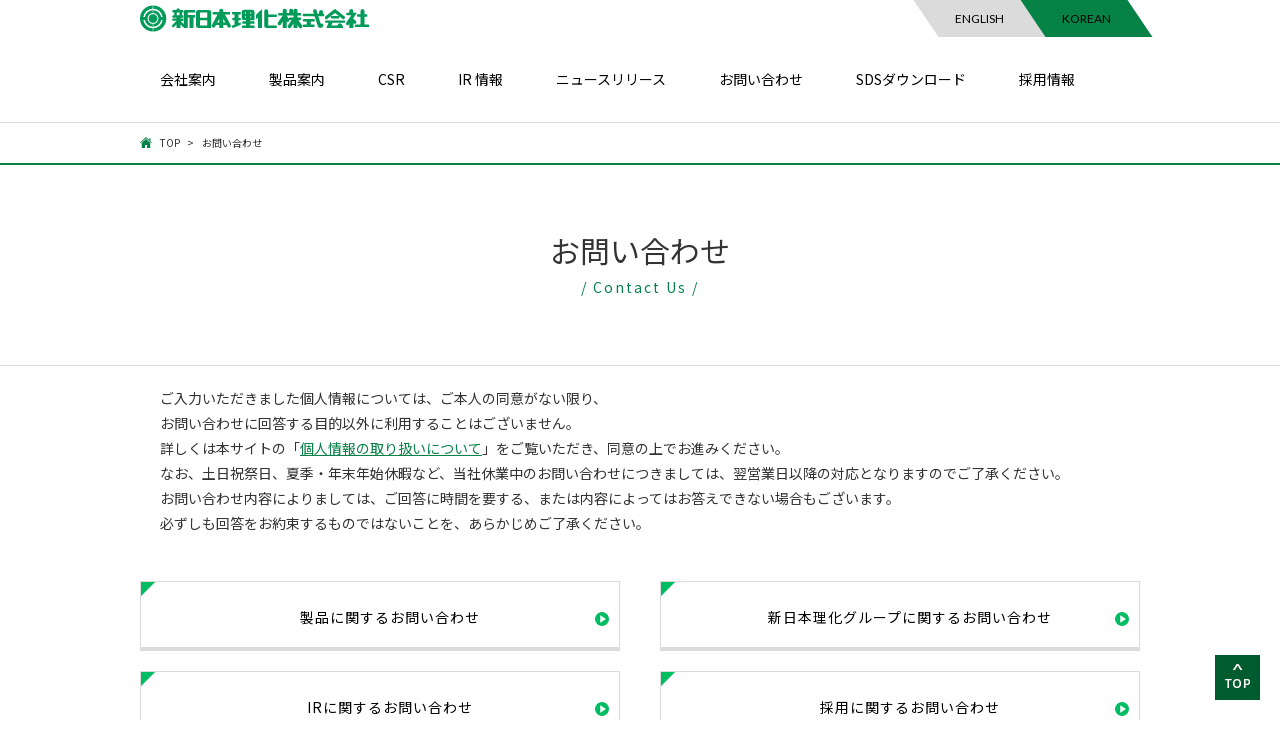

--- FILE ---
content_type: text/html; charset=UTF-8
request_url: https://www.nj-chem.co.jp/inquiry/index.html
body_size: 19865
content:
<!DOCTYPE html>
<html>
<head>
  <!-- Global site tag (gtag.js) - Google Analytics -->
<script async src="https://www.googletagmanager.com/gtag/js?id=UA-102957228-1"></script>
<script>
  window.dataLayer = window.dataLayer || [];
  function gtag(){dataLayer.push(arguments);}
  gtag('js', new Date());

  gtag('config', 'UA-102957228-1');
</script>

<script>(function(w,d,s,l,i){w[l]=w[l]||[];w[l].push({'gtm.start':
new Date().getTime(),event:'gtm.js'});var f=d.getElementsByTagName(s)[0],
j=d.createElement(s),dl=l!='dataLayer'?'&l='+l:'';j.async=true;j.src=
'https://www.googletagmanager.com/gtm.js?id='+i+dl;f.parentNode.insertBefore(j,f);
})(window,document,'script','dataLayer','GTM-5VD86VS');</script>
    <meta http-equiv="X-UA-Compatible" content="IE=edge">
    <meta charset="utf-8">
  <title>お問い合わせ | 新日本理化株式会社</title>
  <meta name="keywords" content="新日本理化、化学、可塑剤、オレオケミカル、プラスチック・コーティング材料、潤滑油、受託事業、受託水素化">
  <meta name="description" content="人と化学に向かい合う。私たち新日本理化株式会社は、創立100年を迎え、今後も社会のニーズにお応えできる製品開発と品質の向上に努めてまいります。">
    <meta name=viewport content="width=device-width,initial-scale=1.0,minimum-scale=1.0,user-scalable=0">
    <link rel="icon" href="/assets/img/favicon.ico">
    <link rel="stylesheet" href="/assets/css/reset.css">
    <link rel="stylesheet" href="/assets/css/component.css">
    <link rel="stylesheet" href="/assets/css/base.css">
    <link rel="stylesheet" href="/inquiry/css/uniq.css">
    <link rel="stylesheet" href="/assets/css/iziModal.css">
    <link rel="stylesheet" href="/assets/css/meanmenu.css">
    <link rel="stylesheet" href="/compo/css/uniq.css">
    <link rel="stylesheet" href="/company/css/uniq.css">
    <link href="https://fonts.googleapis.com/css?family=Noto+Sans+JP:300,400,500,700" rel="stylesheet">
    <link href="https://fonts.googleapis.com/css?family=Lato:300,400,700" rel="stylesheet">
    <link href="https://fonts.googleapis.com/css?family=Lato:300,300i,400" rel="stylesheet">
    <!--[if lt IE 9]>
    <script src="/cdnjs.cloudflare.com/ajax/libs/html5shiv/3.7.2/html5shiv.min.js"></script>
    <script src="/cdnjs.cloudflare.com/ajax/libs/respond.js/1.4.2/respond.min.js"></script>
    <![endif]-->
</head>

<body class="home">
<div class="ptb" id="wrap">
    <header>
	<div class="header_inner">
		<div class="inner02 clearfix logos">
			<div class="head_logo"><a href="/"><img src="/assets/img/head_logo.svg" alt="新日本理化株式会社"></a></div>
			<div class="head_nav pc-on">
				<ul>
					<li><p><a href="/en/"><span>ENGLISH</span></a></p></li>
					<li><p><a href="/kr/"><span>KOREAN</span></a></p></li>
				</ul>
			</div>
			<!-- <div class="head_nav_sp sp-on">
				<a href="#">
					<p class="image"><img src="/assets/img/icon_spel.png" alt="新日本理化株式会社"></p>
					<p class="head_nav_text">JPN</p>
				</a>
			</div> -->
		</div>
		<nav class="menu-container inner02">
			<div class="menu">
				<ul class="nav">
					<li>
						<a class="first" href="/company/index.php">会社案内</a>
						<ul class="dl-submenu">
							<li class="sec"><a href="/company/message.php">トップメッセージ</a></li>
							<li class="sec"><a href="/company/idea.php">経営理念・行動指針</a></li>
							<li class="sec"><a href="/company/compliance.php">コンプライアンス</a></li>
							<li class="sec"><a href="/company/organization.php">組織図</a></li>
							<li class="sec"><a href="/company/overview.php">会社概要</a></li>
							<li class="sec"><a href="/company/officer.php">役員</a></li>
							<li class="sec"><a href="/company/history.php">沿革</a></li>
							<li class="sec"><a href="/company/office/office.php">支社・工場・研究所</a></li>
							<li class="sec"><a href="/company/group.php">グループ会社</a></li>
						</ul>
					</li>
					<li>
						<a class="first" href="/app/products/">製品案内</a>
						<ul class="dl-submenu">
							<li class="sec"><a href="/app/products#product01">オレオケミカル</a></li>
							<li class="sec"><a href="/app/products#product02">可塑剤</a></li>
							<li class="sec"><a href="/app/products#product03">プラスチック・コーティング材料</a></li>
							<li class="sec"><a href="/app/products#product04">潤滑油</a></li>
							<li class="sec"><a href="/app/products#product05">受託事業</a></li>
						</ul>
					</li>
					<!-- <li>
						<a class="first" href="/activity/index.php">環境・安全・品質活動</a>
						<ul class="dl-submenu">
							<li class="sec"><a href="/activity/approach.php">環境・安全・品質の活動</a></li>
							<li class="sec"><a href="/activity/declaration.php">環境宣言</a></li>
							<li class="sec"><a href="/activity/environment.php">環境への取り組み</a></li>
							<li class="sec"><a href="/activity/safety.php">安全衛生への取り組み</a></li>
							<li class="sec"><a href="/activity/quality.php">品質への取り組み</a></li>
						</ul>
					</li> -->
					<li>
						<a class="first" href="/csr/">CSR</a>
						<ul class="dl-submenu">
							<li class="sec"><a href="/csr/csr.php">新日本理化グループのCSR</a></li>
							<li class="sec"><a href="/csr/environment.php">Environment</a></li>
							<li class="sec"><a href="/csr/society.php">Society</a></li>
							<li class="sec"><a href="/csr/governance.php">Governance</a></li>
							<li class="sec"><a href="/csr/safety.php">安全衛生への取り組み</a></li>
							<li class="sec"><a href="/csr/quality.php">品質への取り組み</a></li>
							<li class="sec"><a href="/csr/report.php">CSR報告書</a></li>
						</ul>
					</li>
					<li>
						<a class="first" href="/app/ir/">IR 情報</a>
						<ul class="dl-submenu">
							<li class="sec"><a href="/ir/stockholder.php">株主・投資家の皆様へ</a></li>
							<li class="sec"><a href="/ir/individual.php">個人投資家の皆様へ</a></li>
							<li class="sec"><a href="/ir/highlight.php">決算ハイライト</a></li>
							<li class="sec"><a href="/app/ir_library/settlement">IRライブラリ</a></li>
							<li class="sec"><a href="/ir/memo.php">株式基本情報</a></li>
							<li class="sec"><a href="/ir/announcement.php">電子公告</a></li>
							<li class="sec"><a href="/app/subsidiary/">子会社決算公告</a></li>
							<li class="sec"><a href="/ir/policy.php">ディスクロージャーポリシー</a></li>
							<li class="sec"><a href="/ir/governance.php">コーポレート・ガバナンス</a></li>
							<li class="sec"><a href="/ir/calendar.php">IRカレンダー</a></li>
							<li class="sec"><a href="https://stocks.finance.yahoo.co.jp/stocks/detail/?code=4406.T" target="_blank">株価情報</a></li>
							<li class="sec"><a href="/ir/faq.php">FAQ</a></li>
						</ul>
					</li>
					<!-- <li>
						<a class="first" href="/recruit/">採用情報</a>
						<ul class="dl-submenu">
							<li class="sec"><a href="/recruit/staff_01.html">先輩社員1</a></li>
	            <li class="sec"><a href="/recruit/staff_02.html">先輩社員2</a></li>
	            <li class="sec"><a href="/recruit/staff_03.html">先輩社員3</a></li>
	            <li class="sec"><a href="/recruit/staff_04.html">先輩社員4</a></li>
	            <li class="sec"><a href="/recruit/staff_05.html">先輩社員5</a></li>
	            <li class="sec"><a href="/recruit/key-word.html">キーワードで分かる「事業」と「強み」</a></li>
	            <li class="sec"><a href="/recruit/faq.html">就職活動のQ&A</a></li>
						</ul>
					</li> -->
					<li>
						<a class="first" href="/app/news/">ニュースリリース</a>
<!--
						<ul class="dl-submenu">
						  <li class="sec"><a href="/sitemap/">サイトマップ</a></li>
						  <li class="sec"><a href="/policy/">サイトポリシー</a></li>
						  <li class="sec"><a href="/privacy/">個人情報の取り扱い</a></li>
						  <li class="sec"><a href="#">こんなところにも新日本理化</a></li>
						</ul>
-->
					</li>
					<li>
						<a class="first" href="/inquiry/index.html">お問い合わせ</a>
						<ul class="dl-submenu">
							<li class="sec"><a href="/app/inquiry/products/">製品について</a></li>
							<li class="sec"><a href="/app/inquiry/company/">会社について</a></li>
							<li class="sec"><a href="/app/inquiry/ir/">IRについて</a></li>
							<li class="sec"><a href="/app/inquiry/recruit/">採用について</a></li>
						</ul>
					</li>
					<li>
						<a class="first" href="/sds/download.php">SDSダウンロード</a>
					</li>
					<li>
						<a class="first" href="http://www.nj-chem.co.jp/recruit/index.html" target="_blank">採用情報</a>
					</li>
					<div class="sp-on">
					<li>
						<a class="first" href="/en/">ENGLISH</a>
					</li>
					<li>
						<a class="first" href="/kr/">KOREAN</a>
					</li>
					</div>
				</ul>
				<div class="mask"></div>
			</div>
		</nav>
	</div>

</header>

    <div class="bread_wrap">
        <ul id="breadChumbs" itemscope itemtype="http://schema.org/BreadcrumbList">
            <li itemprop="itemListElement" itemscope itemtype="http://schema.org/ListItem">
                <a itemprop="item" href="/">
                    <span itemprop="name">TOP</span>
                </a>
                <meta itemprop="position" content="1"/>
            </li>
            <li itemprop="itemListElement" itemscope itemtype="http://schema.org/ListItem">
                <span itemprop="name">お問い合わせ</span>
                <meta itemprop="position" content="2"/>
            </li>
        </ul>
    </div>
    <main>
        <div class="pagetitle_head">
            <div class="tit_wrap bdr">
                <h1 class="tit02">お問い合わせ<br><span>/ Contact Us /</span></h1>
            </div>
                <p class="test" align=center>
                ご入力いただきました個人情報については、ご本人の同意がない限り、<br>
                お問い合わせに回答する目的以外に利用することはございません。<br>
                詳しくは本サイトの「<a href="/privacy/" class="top_link">個人情報の取り扱いについて</a>」をご覧いただき、同意の上でお進みください。<br>
                なお、土日祝祭日、夏季・年末年始休暇など、当社休業中のお問い合わせにつきましては、翌営業日以降の対応となりますのでご了承ください。<br>
                お問い合わせ内容によりましては、ご回答に時間を要する、または内容によってはお答えできない場合もございます。<br>
                必ずしも回答をお約束するものではないことを、あらかじめご了承ください。
               </p>
        </div>
        <section class="inquiry">
            　
            <div class="inner02">
                <ul class="clmtwo">
                    <li>
                        <p class="btn02"><a href="/app/inquiry/products/"><span>製品に関するお問い合わせ</span></a></p>
                        <!-- <p class="text">各種製品・サービスの内容、お見積り、導入事例、技術資料、製品サンプル、カタログのご請求など</p> -->
                    </li>
                    <li>
                        <p class="btn02"><a href="/app/inquiry/company/"><span>新日本理化グループに関するお問い合わせ</span></a></p>
                        <!-- <p class="text">新日本理化グループに関するお問い合わせ</p> -->
                    </li>
                    <li>
                        <p class="btn02"><a href="/app/inquiry/ir/"><span>IRに関するお問い合わせ</span></a></p>
                        <p class="text">よくある質問については「<a href="/ir/faq.php" class="top_link">FAQ</a>」をご覧ください</p>
                    </li>
                    <li>
                        <p class="btn02"><a href="/app/inquiry/recruit/"><span>採用に関するお問い合わせ</span></a></p>
                    </li>
                </ul>
            </div>
        </section>
    </main>

    <div class="page_top">
  <a href=""><img src="/assets/img/page_top.png" alt="page_top"></a>
</div>
<footer>
  <div class="footer_top pc-on">
    <div class="inner02 clearfix">
      <div class="footer_logo"><img src="/assets/img/footer_logo.svg" alt="新日本理化株式会社"></div>
      <p class="copy">Copyright 2019 New Japan Chemical Co., Ltd. All Rights Reserved.</p>
    </div>
  </div>

  <div class="footer_cont">
    <div class="inner02">
      <div class="footer_nav">
        <div class="footer_listBox">
          <h3 class="footer_listHead"><a href="/company/index.php" class="color_w footer_title">会社案内</a></h3>
          <ul>
            <li><p><a href="/company/message.php">トップメッセージ</a></p></li>
            <li><p><a href="/company/idea.php">経営理念・行動指針</a></p></li>
            <li><p><a href="/company/compliance.php">コンプライアンス</a></p></li>
            <li><p><a href="/company/organization.php">組織図</a></p></li>
            <li><p><a href="/company/overview.php">会社概要</a></p></li>
            <li><p><a href="/company/officer.php">役員</a></p></li>
            <li><p><a href="/company/history.php">沿革</a></p></li>
            <li><p><a href="/company/office/office.php">支社・工場・研究所</a></p></li>
            <li><p><a href="/company/group.php">グループ会社</a></p></li>
          </ul>
        </div>
        <!--  -->
        <div class="footer_listBox">
          <h3 class="footer_listHead"><a href="/app/products" class="color_w footer_title">製品案内</a></h3>
          <ul>
            <li><p><a href="/app/products#product01">オレオケミカル</a></p></li>
            <li><p><a href="/app/products#product02">可塑剤</a></p></li>
            <li><p><a href="/app/products#product03">プラスチック・コーティング材料</a></p></li>
            <li><p><a href="/app/products#product04">潤滑油</a></p></li>
            <li><p><a href="/app/products#product05">受託事業</a></p></li>
            <li><p><a href="/sds/download.php">SDSダウンロード</a></p></li>
          </ul>
        </div>

        <!--  -->
        <!-- <div class="footer_listBox">
          <h3 class="footer_listHead"><a href="/activity/" class="color_w footer_title">環境・安全・品質活動</a></h3>
          <ul>
            <li><p><a href="/activity/approach.php">環境・安全・品質の活動</a></p></li>
            <li><p><a href="/activity/declaration.php">環境宣言</a></p></li>
            <li><p><a href="/activity/environment.php">環境への取り組み</a></p></li>
            <li><p><a href="/activity/safety.php">安全衛生への取り組み</a></p></li>
            <li><p><a href="/activity/quality.php">品質への取り組み</a></p></li>
          </ul>
        </div> -->
        <!--  -->
        <div class="footer_listBox">
          <h3 class="footer_listHead"><a href="/csr/" class="color_w footer_title">CSR</a></h3>
              <ul>
                <li><p><a href="/csr/csr.php">新日本理化グループのCSR</a></p></li>
                <li><p><a href="/csr/environment.php">Environment</a></p></li>
                <li><p><a href="/csr/society.php">Society</a></p></li>
                <li><p><a href="/csr/governance.php">Governance</a></p></li>
                <li><p><a href="/csr/safety.php">安全衛生への取り組み</a></p></li>
                <li><p><a href="/csr/quality.php">品質への取り組み</a></p></li>
                <li><p><a href="/csr/report.php">CSR報告書</a></p></li>
              </ul>
        </div>
        <!--  -->
        <div class="footer_listBox">
          <h3 class="footer_listHead"><a href="/app/ir" class="color_w footer_title">IR情報</a></h3>
          <ul>
            <li><p><a href="/ir/stockholder.php">株主・投資家の皆様へ</a></p></li>
            <li><p><a href="/ir/individual.php">個人投資家の皆様へ</a></p></li>
            <li><p><a href="/ir/highlight.php">決算ハイライト</a></p></li>
            <li><p><a href="/app/ir_library/settlement">IRライブラリ</a></p></li>
            <li><p><a href="/ir/memo.php">株式基本情報</a></p></li>
            <li><p><a href="/ir/announcement.php">電子公告</a></p></li>
            <li><p><a href="/app/subsidiary/">子会社決算公告</a></p></li>
            <li><p><a href="/ir/policy.php">ディスクロージャーポリシー</a></p></li>
            <li><p><a href="/ir/governance.php">コーポレート・ガバナンス</a></p></li>
            <li><p><a href="/ir/calendar.php">IRカレンダー</a></p></li>
            <li><p><a href="https://stocks.finance.yahoo.co.jp/stocks/detail/?code=4406.T" target="_blank">株価情報</a></p></li>
            <li><p><a href="/ir/faq.php">FAQ</a></p></li>
          </ul>
        </div>
        <!--  -->
        <!-- <div class="footer_listBox">
        <h3 class="footer_listHead">採用情報</h3>
          <ul>
            <li><p><a href="/recruit/">採用情報</a></p></li>
            <li><p><a href="/recruit/staff_01.html">先輩社員1</a></p></li>
            <li><p><a href="/recruit/staff_02.html">先輩社員2</a></p></li>
            <li><p><a href="/recruit/staff_03.html">先輩社員3</a></p></li>
            <li><p><a href="/recruit/staff_04.html">先輩社員4</a></p></li>
            <li><p><a href="/recruit/staff_05.html">先輩社員5</a></p></li>
            <li><p><a href="/recruit/key-word.html">キーワードで分かる「事業」と「強み」</a></p></li>
            <li><p><a href="/recruit/faq.html">就職活動のQ&A</a></p></li>
          </ul>
        </div> -->
        <!--  -->
        <div class="footer_listBox">
          <h3 class="footer_listHead"><a href="/inquiry/index.html" class="color_w footer_title">お問い合わせ</a></h3>
          <ul>
            <li><p><a href="/app/inquiry/products/">製品について</a></p></li>
            <li><p><a href="/app/inquiry/company/">新日本理化グループについて</a></p></li>
            <li><p><a href="/app/inquiry/ir/">IRについて</a></p></li>
            <li><p><a href="/app/inquiry/recruit/">採用について</a></p></li>
          </ul>
        </div>
        <!--  -->
        <div class="footer_listBox">
          <ul class="final">
            <li><p><a href="/app/news">ニュースリリース</a></p></li>
            <li><p><a href="/sitemap/">サイトマップ</a></p></li>
            <li><p><a href="/policy/">サイトポリシー</a></p></li>
            <li><p><a href="/privacy/">個人情報の取り扱い</a></p></li>
            <li><p><a href="/hakken/">こんなところにも新日本理化</a></p></li>
          </ul>
        </div>
        <!--  -->
      </div>
    </div>
  </div>

  <div class="footer_top sp-on">
    <div class="inner02 clearfix">
      <div class="footer_logo"><img src="/assets/img/footer_logo.svg" alt="新日本理化株式会社"></div>
      <p class="copy">Copyright 2019 New Japan Chemical Co., Ltd. All Rights Reserved.</p>
    </div>
  </div>
</footer>
</div>
<script type="text/javascript" src="https://ajax.googleapis.com/ajax/libs/jquery/3.3.1/jquery.min.js"></script>
<script type="text/javascript" src="/assets/js/meanmenu.js"></script>
<script type="text/javascript" src="/assets/js/common.js"></script>
</body>
</html>


--- FILE ---
content_type: text/css
request_url: https://www.nj-chem.co.jp/assets/css/component.css
body_size: 2154
content:
@charset "UTF-8";

* {
  -o-box-sizing: border-box;
  -ms-box-sizing: border-box;
  box-sizing: border-box;
}

img {
  border-style: none;
  display: block;
  vertical-align: bottom;
}

a, a img, button {
  transition: .4s;
}

a img:hover {
  opacity: .8;
}

a:link {
  color: #000;
}

a:visited {
  color: #000;
}

a:hover {
  color: #000;
  text-decoration: none;
}

a:active {
  color: #000;
}
a.color_w {
  color: #fff;
}
.center {
  text-align: center;
}

.t_left {
  text-align: left;
}

.t_right {
  text-align: right;
}

.mb_10 {
  margin-bottom: 10px;
}

.mb_20 {
  margin-bottom: 20px;
}

.mb_30 {
  margin-bottom: 30px;
}

.mb_40 {
  margin-bottom: 40px;
}

.mb_50 {
  margin-bottom: 50px;
}

.mb_60 {
  margin-bottom: 60px;
}

.mb_70 {
  margin-bottom: 70px;
}

.mb_80 {
  margin-bottom: 80px;
}

.mb_90 {
  margin-bottom: 90px;
}

.mb_100 {
  margin-bottom: 100px;
}

.mt_10 {
  margin-top: 10px;
}

.mt_20 {
  margin-top: 20px;
}

.mt_30 {
  margin-top: 30px;
}

.mt_40 {
  margin-top: 40px;
}

.mt_50 {
  margin-top: 50px;
}

.mt_60 {
  margin-top: 60px;
}

.mt_70 {
  margin-top: 70px;
}

.mt_80 {
  margin-top: 80px;
}

.mt_90 {
  margin-top: 90px;
}

.mt_100 {
  margin-top: 100px;
}

.pb_10 {
  padding-bottom: 10px;
}

.pb_20 {
  padding-bottom: 20px;
}

.pb_30 {
  padding-bottom: 30px;
}

.pb_40 {
  padding-bottom: 40px;
}

.pb_50 {
  padding-bottom: 50px;
}

.pb_60 {
  padding-bottom: 60px;
}

.pb_70 {
  padding-bottom: 70px;
}

.pb_80 {
  padding-bottom: 80px;
}

.pb_90 {
  padding-bottom: 90px;
}

.pb_100 {
  padding-bottom: 100px;
}

.pt_10 {
  padding-top: 10px;
}

.pt_20 {
  padding-top: 20px;
}

.pt_30 {
  padding-top: 30px;
}

.pt_40 {
  padding-top: 40px;
}

.pt_50 {
  padding-top: 50px;
}

.pt_60 {
  padding-top: 60px;
}

.pt_70 {
  padding-top: 70px;
}

.pt_80 {
  padding-top: 80px;
}

.pt_90 {
  padding-top: 90px;
}

.pt_100 {
  padding-top: 100px;
}

.clearfix {
  *zoom: 1;
}
.fltbox:after{
  content:"";
  display:block;
  clear:both;
}
.fltbox .boxL{
  float: left;
}
.fltbox .boxR{
  float: right;
}
.clearfix:after {
  content: ".";
  display: block;
  clear: both;
  height: 0;
  visibility: hidden;
}


--- FILE ---
content_type: text/css
request_url: https://www.nj-chem.co.jp/assets/css/base.css
body_size: 30002
content:
@charset "UTF-8";
/* ----------------------------------------
 PC common
---------------------------------------- */
.sp-on {
  display: none;
}
.pc-on {
  display: block;
}
#wrap{
  overflow: hidden;
}
body {
  font-family: "Noto Sans JP", Hiragino Kaku Gothic ProN, "ヒラギノ角ゴ ProN W3", "Hiragino Kaku Gothic Pro", "ヒラギノ角ゴ Pro W3", YuGothic, "游ゴシック", Meiryo, "メイリオ", Verdana, "ＭＳ Ｐゴシック", sans-serif;
  font-size: 14px;
  line-height: 1.8;
  font-weight: 400;
  color: #333;
  position: relative;
}
body a:hover {
  color: #078247;
  cursor: pointer !important;
}
.inner {
  max-width: 1200px;
  margin: 0 auto;
}
.inner02 {
  width: 1000px;
  margin: 0 auto;
}
/*--- 共通タイトル ---*/
h2 {
  line-height: 1.2;
  text-align: center;
}
h2 span {
  color: #078247;
  letter-spacing: 2px;
}
h1 {
  line-height: 1.2;
  text-align: center;
}
h1 span {
  color: #078247;
  letter-spacing: 2px;
}
h2.tit {
  font-size: 20px;
}
h2.tit span {
  font-size: 16px;
}
h2.tit02 {
  font-size: 22px;
}
h2.tit02 span {
  font-size: 14px;
}
h1.tit02 {
  font-size: 30px;
  line-height: 1;
}
h1.tit02 span {
  font-size: 14px;
}
.pagetitle_head .tit_wrap {
  padding: 50px 0 70px;
  border-bottom: 1px solid #DBDBDB;
}

.head02{
  font-size: 30px;
  text-align: left;
  color: #000;
  line-height: 70px;
  padding-left: 20px;
  border-left: 5px solid #078247;
  border-bottom: 1px solid #DBDBDB;
  letter-spacing: 1px;
  margin-bottom: 40px;
}
.head03{
  font-size:22px;
  letter-spacing: 1px;
  padding-left: 20px;
  margin-bottom: 30px;
  position: relative;
}
.head03:before{
  content: "";
  width:8px;
  height:8px;
  background:#078247;
  -webkit-transform:skewX(-40deg);
  transform:skewX(-40deg);
  position: absolute;
  left: 2px;
  top:50%;
  margin-top:-3px;
}
.head04{
  font-size:22px;
  letter-spacing: 1px;
  margin-bottom: 30px;
  color: #078247;
}
.head05{
  font-size:22px;
  letter-spacing: 1px;
  margin-bottom: 30px;
}
body.home main section .tit_wrap {
  padding: 0 0 50px;
}
body.home main section {
  padding: 50px 0 60px;
}


/*--- テーブル ---*/
.table01 table{
  width: 100%;
  border-top:3px solid #078247;
  border-left: 1px solid #DBDBDB;
  margin-bottom: 60px;
}
.table01 table th{
  border-right: 1px solid #DBDBDB;
  border-bottom: 1px solid #DBDBDB;
  padding:10px;
  vertical-align: middle;
  background: #EDF6F4;
  text-align: center;
  font-size:16px;
}
.table01 table td{
  border-right: 1px solid #DBDBDB;
  border-bottom: 1px solid #DBDBDB;
  text-align: center;
  padding: 20px 15px;
  font-size:16px;
}
.table01 table td img{
  width: 100%;
  display: block;
}
/* フォーム */
.table_form.table01 table th{
  width: 20%;
  text-align: left;
  vertical-align: middle;
}
.table_form.table01 table th .wrap_formhead{
  position: relative;
}
.table_form.table01 table th .wrap_formhead .required{
  color: #fff;
  background: #00bc61;
  position: absolute;
  right: 0;
  top:50%;
  margin-top:-12.5px;
  padding: 0 7px;
  line-height: 25px;
  height: 25px;

}
.table_form.table01 table td{
  width: 70%;
  text-align: left;
  font-size: 14px;
}
.table_form.table01 table td input.text{
  border:0;
  background: #DBDBDB;
  padding: 5px;
  display: inline-block;
  text-align: left;
  font-size: 14px;
}
.table_form.table01 table td .texts{
  display: inline-block;
  margin: 0 5px;
  font-size:14px;
}
.table_form.table01 table td textarea{
  width: 100%;
  height: 280px;
  border:0;
  background: #DBDBDB;
  padding: 5px;
  font-size:14px;
}
.table_form.table01 table td label{
  width: 32%;
  display: inline-block;
  margin-right: 1.5%;
  vertical-align: top;
  margin-bottom: 5px;
}
.table_form.table01 table td label:nth-of-type(3n){
  margin-right: 0;
}
.table_form.table01 table td label:nth-of-type(-n+3){
  margin-bottom: 0;
}
.checkbox_input{
  display: none;
}
.checkbox_parts{
  padding-left: 23px;
  position:relative;
  cursor: pointer;
  font-size:14px;
}
.checkbox_parts::before{
  content: "";
  display: block;
  position: absolute;
  top: 50%;
  margin-top:-7.5px;
  left: 0;
  width: 15px;
  height: 15px;
  border: 1px solid #999;
}
.checkbox_input:checked + .checkbox_parts{
  color: #000;
  font-size:14px;
}
.checkbox_input:checked + .checkbox_parts::after{
  content: "";
  display: block;
  position: absolute;
  top: 3px;
  left: 5px;
  width: 5px;
  height: 10px;
  -webkit-transform: rotate(40deg);
  transform: rotate(40deg);
  border-bottom: 2px solid #00bc61;
  border-right: 2px solid #00bc61;
}
.form_btnbox{
  width: 600px;
  margin:0 auto;
}
.form_btnbox .clmtwo{
  text-align: center;
}
.form_btnbox .clmtwo button{
  width: 100%;
  border: 0;
  padding: 0;
  cursor: pointer;
  background: #fff;
}

.form_btnbox .clmtwo button:hover:after{
  background: url('../img/play_button_hover.svg') no-repeat center center;
}
.ww{width:100%;}
.w{width:80%;}
.mm{width:65%;}
.m{width:50%;}
.ss{width:35%;}
.s{width:20%;}
.eng .table_form.table01 table th{
  font-size: 14px;
  width: 33%;
}
.eng .table_form.table01 table td{
  width: 67%;
}
.eng .table_form.table01 table th .wrap_formhead{
  padding-right: 70px;
}
.eng .table_form.table01 table th .wrap_formhead .required{
  font-size: 12px;
}
.eng .table_form.table01 table td label{
  width: 49%;
  margin-right: 0;
}
.eng .table_form.table01 table td label:nth-of-type(-n+3){
  margin-bottom: 5px;
}
.eng .table_form.table01 table td label:nth-last-of-type(-n+2){
  margin-bottom: 0;
}
/*--- ボタンエフェクト ---*/
.btn_box{
  text-align: center;
  margin: 40px auto 0;
}
.button a {
  color: #fff;
  padding: 6px 10px;
  background: #078247;
  text-align: center;
  text-decoration: none;
  border: 1px solid #078247;
}
.button a:hover {
  background: #fff;
}
.btn01 a {
  width: 120px !important;
  font-size: 12px;
}
.btn02 a,
.form_btnbox .clmtwo button{
  width: 100%;
  height: 70px;
  -webkit-box-sizing: border-box;
  box-sizing: border-box;
  border: 1px solid #DBDBDB;
  border-bottom: 4px solid #DBDBDB;
  display: block;
  position: relative;
  line-height: 70px;
  padding-left:20px;
  position: relative;
  background:#fff;
  letter-spacing: 1px;
  font-size:14px;
  text-align: center;
}
.btn02 a:hover,
.form_btnbox .clmtwo button:hover{
  border: 1px solid #069751;
  border-bottom: 4px solid #00BC62;
  background:#069751;
  color: #fff;
}
.btn02 a:before,
.form_btnbox .clmtwo button:before{
  content:"";
  width: 0;
  height: 0;
  border-style: solid;
  border-width: 14px 14px 0 0;
  border-color: #00bc61 transparent transparent transparent;
  position: absolute;
  top: 0;
  left:0;
}
.btn02 a:after,
.form_btnbox .clmtwo button:after{
  content: "";
  width: 14px;
  height: 14px;
  background: url('../img/play_button.svg') no-repeat center center;
  position: absolute;
  right: 10px;
  top:50%;
  margin-top:-3px;
}
.btn02 a:hover:after,
.form_btnbox .clmtwo button:hover:after{
  background: url('../img/play_button_hover.svg') no-repeat center center;
}


.btn03 a{
  width: 100%;
  height: 70px;
  -webkit-box-sizing: border-box;
  box-sizing: border-box;
  border: 1px solid #DBDBDB;
  border-left: 4px solid #00BC62;
  display: block;
  position: relative;
  line-height: 70px;
  padding-left:20px;
  position: relative;
  background:#fff;
  letter-spacing: 1px;
  font-size:14px;
  text-align: center;
}
.btn03 a:hover{
  border: 1px solid #069751;
  border-left: 4px solid #00BC62;
  background:#069751;
  color: #fff;
}

.btn03 a:after{
  content: "";
  width: 14px;
  height: 14px;
  background: url('../img/play_button.svg') no-repeat center center;
  position: absolute;
  right: 10px;
  top:50%;
  margin-top:-7px;
}
.btn03 a:hover:after{
  background: url('../img/play_button_hover.svg') no-repeat center center;
}

@media (max-width: 340px) {
  .btn01 a {
    font-size: 10px!important;
  }
}
/* 画像 */
.clm_image{
  position: relative;
}
.clm_image:before{
  content: "";
  width: 0;
  height: 0;
  border-style: solid;
  border-width: 45px 45px 0 0;
  border-color: #ffffff transparent transparent transparent;
  position: absolute;
  left: 0;
  top:0;
}
.clm_image:after{
  content: "";
  width: 0;
  height: 0;
  border-style: solid;
  border-width: 0 0 45px 45px;
  border-color: transparent transparent #ffffff transparent;
  position: absolute;
  right: 0;
  bottom:0;
}
/* 特殊背景 */
.back_wide01{
  background: #F2F2F2;
}
.back_wide02{
  border-top:6px solid #D3E4E0;
  background: #EDF6F4;
}
/*  カラム  */
.clmtwo,
.clmthree,
.clmfour,
.clmfive{
  letter-spacing: -.4em;
  margin-bottom: 20px;
}

.clmtwo .clm_title,
.clmthree .clm_title,
.clmfour .clm_title,
.clmfive .clm_title{
  text-align: center;
  font-size:16px;
  margin-top:6px;
  line-height: 1.6;
}
.clmtwo .clm_text,
.clmthree .clm_text,
.clmfour .clm_text,
.clmfive .clm_text{
  font-size:14px;
  margin-top:6px;
  line-height: 1.6;
}
.clmtwo li{
  display: inline-block;
  vertical-align: top;
  width: 48%;
  margin-right: 4%;
  margin-bottom: 20px;
  letter-spacing: normal;
}
.clmtwo li img{
  width: 100%;
}
.clmtwo li:nth-of-type(2n){
  margin-right: 0;
}
.clmtwo li:nth-last-of-type(-n+2){
  margin-bottom: 0;
}

.clmthree li{
  display: inline-block;
  vertical-align: top;
  width: 32%;
  margin-right: 2%;
  margin-bottom: 20px;
  letter-spacing: normal;
}
.clmthree li:nth-of-type(3n){
  margin-right: 0;
}
.clmthree li:nth-last-of-type(-n+3){
  margin-bottom: 0;
}

.clmfour li{
  display: inline-block;
  vertical-align: top;
  width: 23.5%;
  margin-right: 2%;
  margin-bottom: 20px;
  letter-spacing: normal;
}
.clmfour li:nth-of-type(4n){
  margin-right: 0;
}
.clmfour li:nth-last-of-type(-n+4){
  margin-bottom: 0;
}

.clmfive li{
  display: inline-block;
  vertical-align: top;
  width: 19%;
  margin-right: 1.25%;
  margin-bottom: 20px;
  letter-spacing: normal;
}
.clmfive li:nth-of-type(5n){
  margin-right: 0;
}
.clmfive li:nth-last-of-type(-n+5){
  margin-bottom: 0;
}

.clmtwo li img,
.clmthree li img,
.clmfour li img,
.clmfive li img{
  width: 100%;
  display: block;
}
/*  フロート  */
.fltbox{
  margin-bottom: 40px;
}
.fltbox .fltimg,
.fltbox .flttext{
  width: 49%;
}
.fltbox .fltimg .image{
  width: 100%;
}
.fltbox .fltimg .image img{
  width: 100%;
  display: block;
}
.fltbox .flttext .text{
  width: 100%;
  /*line-height: 2.5;*/
  font-size:16px;
}
/* ページャー */
.pager {
  margin-top:30px;
  overflow: hidden;
}

.pager ul {
  list-style: none;
  position: relative;
  left: 50%;
  float: left;
  margin-top: 0;
}

.pager ul li {
  margin: 0 1px;
  position: relative;
  left: -50%;
  float: left;
}

.pager ul li span,
.pager ul li a{
  display: block;
  font-size: 14px;
  width: 30px;
  height: 30px;
  line-height: 30px;
  padding: 0;
  text-align: center;
  border: 1px solid #078247;
}
.pager ul .arrow a{
  font-size:24px;
  line-height: 24px;
}
.pager ul li a {
    background: #078247;
    color: #fff;
    text-decoration: none;
}
.pager ul li span{
  color: #078247;
}
.pager ul li a:hover {
    background: #fff;
    color: #078247;
}
/*  ヘッド  */
.header_inner{
  border-bottom: 1px solid #DBDBDB;
}
header .inner02 .head_logo {
  float: left;
  padding: 5px 0;
}

header .inner02 .head_logo img{
  width: 229px;
  height: 27px;
}
header .inner02 .head_nav {
  float: right;
  font-size:0;
}
header .inner02 .head_nav ul li{
  display: inline-block;

}
header .inner02 .head_nav ul li a{
  display:block;
  font-size:12px;
  font-family: 'Lato', sans-serif;
  font-weight: 400;

  line-height: 37px;
  height: 37px;
  text-align: center;
  width: 107px;
  -webkit-transform:skewX(34deg);
  transform:skewX(34deg);
}
header .inner02 .head_nav ul li a span{
  -webkit-transform:skewX(-34deg);
  transform:skewX(-34deg);
  display: block;
}
header .inner02 .head_nav ul li:nth-of-type(1) a{
  color: #000;
  background: #DBDBDB;
}
header .inner02 .head_nav ul li:nth-of-type(2) a{
  color: #000;
  background: #078247;
}

header .menu-container {
position: relative;
}

header .menu-container ul {
margin: 0 auto;
width: 100%;
list-style: none;
padding: 20px 0;
position: relative;
-webkit-box-sizing: border-box;
box-sizing: border-box;
z-index: 2;
margin-bottom: 0;
}
header .menu-container ul li {
display: inline-block;
margin-right: 10px;
cursor: pointer !important;
padding: 0;
}

 header .menu-container ul li:nth-child(3) {
/* margin-right: 0; */
} 

header .menu-containe ul li a {
color: #fff;
text-decoration: none;
display: block;
padding: 10px 20px;
}

header button{
  display: none;
}
footer .footer_top {
  padding: 10px 0;
  background: #005b2f;
}
.bread_wrap{
 border-bottom:2px solid #078247;
}
#breadChumbs{
  width: 1000px;
  text-align: left;
  margin: 0 auto;
  padding: 0 0;
  -webkit-box-sizing:border-box;
  box-sizing:border-box;

}
#breadChumbs li{
  display: inline-block;
  vertical-align: middle;
  font-size: 10px;
  line-height: 40px;
}
#breadChumbs li:nth-of-type(1) a{
  padding-left: 20px;
}
#breadChumbs li:nth-of-type(1) a:before{
  content: "";
  width: 12px;
  height: 11px;
  background: url('../img/icon_home.svg') no-repeat center center;
  position: absolute;
  left: 0;
  top:50%;
  margin-top:-5.5px;
}
#breadChumbs li a{
  color: #333;
  position: relative;
  text-decoration: none;
}
#breadChumbs li a:after{
  content: ">";
  padding: 0 5px;
}

footer .footer_top .footer_logo {
  float: left;
}
footer .footer_top .footer_logo img{
  width: 229px;
  height: 27px;
}
footer .footer_top p.copy {
  float: right;
  color: #fff;
  font-size: 11px;
  padding-top: 5px;
  letter-spacing: 1px;
}
footer .footer_cont {
  background: #078247;
  padding: 50px 0 10px;
}
footer .footer_nav{
  font-size: 0;
}
footer .footer_listBox{
  width: 22%;
  display:inline-block;
  vertical-align: top;
  margin-right: 4%;
  margin-bottom: 35px;
}
footer .footer_listBox:nth-of-type(4n){
  margin-right: 0;
}
footer .footer_listBox .footer_listHead{
  color: #fff;
  text-decoration: none;
  font-size:16px;
  padding-bottom: 5px;
  border-bottom: 1px solid #fff;
  display: block;
  margin-bottom: 7px;
  letter-spacing: 1px;
}
footer .footer_listBox ul li a{
  font-size:14px;
  color: #fff;
  font-weight: 300;
}
footer .footer_listBox ul li a:hover{
  border-bottom: 1px solid #fff;
}
.menu li.sec {
  position: relative;
}
.menu li.sec:before {
  content: '▶︎';
  color: #078247;
  position: absolute;
  top: 9px;
  left: 2px;
  font-size: 10px;
  z-index: 1;
}
.menu>ul {
  margin: 0 auto;
  width: 100%;
  list-style: none;
  padding: 0;
  position: relative;
  /* IF .menu position=relative -> ul = container width, ELSE ul = 100% width */
  -webkit-box-sizing: border-box;
  box-sizing: border-box;
}
.menu>ul:before, .menu>ul:after {
  content: "";
  display: table;
}
.menu>ul:after {
  clear: both;
}
.menu>ul>li {
  padding: 0;
  margin: 0;
}
.menu>ul>li a {
  text-decoration: none;
  display: block;
  padding: 10px 20px;
}
.menu>ul>li:hover a {
  background: #f1f1f1;
  color: #333 !important;
  -webkit-transition: 0.3s;
  transition: 0.3s;
}
.menu>ul>li>ul {
  display: none;
  width: 100%;
  background: #f1f1f1;
  padding: 20px !important;
  position: absolute;
  z-index: 99;
  left: 0;
  top: 65px;
  margin: 0;
  color: #000 !important;
  list-style: none;
  -webkit-box-sizing: border-box;
  box-sizing: border-box;
}
.menu>ul>li>ul:before, .menu>ul>li>ul:after {
  content: "";
  display: table;
}
.menu>ul>li>ul:after {
  clear: both;
}
/* .menu>ul>li>ul>li {
  margin: 0;
  padding-bottom: 0;
  list-style: none;
  width: 20%;
  background: none;
  float: left;
  margin-right: 40px !important;
} */
.menu>ul>li>ul>li {
  margin: 0;
  padding-bottom: 0;
  list-style: none;
  width: 32%;
  background: none;
  float: left;
  margin-right: 2% !important;
}
.menu>ul>li>ul>li:nth-child(3n){
  margin-right: 0!important;
}
.menu>ul>li>ul>li a {
  text-decoration: none;
  color: #000 !important;
  padding: 5px 20px;
  width: auto;
  display: inline-block;
  border-bottom: none;
  position: relative;
}
.menu>ul>li>ul>li a:after{
  content: "";
  width: 100%;
  height: 1px;
  background: #078247;
  position: absolute;
  left: 0;
  right: 0;
  margin: 0 auto;
  bottom: 0;
  transform: scale(0, 1);
  transform-origin: center top;
  transition: transform .3s;
}
.menu>ul>li>ul>li a:hover:after{
  transform: scale(1, 1);
}
.menu>ul>li>ul>li a:hover {
  color: #078247 !important;
}
.menu>ul>li>ul>li>ul {
  display: block;
  padding: 0;
  margin: 10px 0 0;
  list-style: none;
  -webkit-box-sizing: border-box;
  box-sizing: border-box;
}
.menu>ul>li>ul>li>ul:before, .menu>ul>li>ul>li>ul:after {
  content: "";
  display: table;
}
.menu>ul>li>ul>li>ul:after {
  clear: both;
}
.menu>ul>li>ul>li>ul>li {
  float: left;
  width: 100%;
  padding: 10px 0;
  margin: 0;
  font-size: .8em;
}
.menu>ul>li>ul>li>ul>li a {
  border: 0;
}
.menu>ul>li>ul.normal-sub {
  width: 300px;
  left: auto;
  padding: 10px 20px;
}
.menu>ul>li>ul.normal-sub>li {
  width: 100%;
}
.menu>ul>li>ul.normal-sub>li a {
  border: 0;
  padding: 1em 0;
}

.page_top {
  position: fixed;
  bottom: 20px;
  right: 20px;
}

@media (max-width: 960px) {
  /*
 SP common
---------------------------------------- */
  .sp-on {
    display: block;
  }
  .pc-on {
    display: none;
  }
  img {
    width: 100%;
  }
  body {
    font-family: "Noto Sans JP", Hiragino Kaku Gothic ProN, "ヒラギノ角ゴ ProN W3", "Hiragino Kaku Gothic Pro", "ヒラギノ角ゴ Pro W3", YuGothic, "游ゴシック", Meiryo, "メイリオ", Verdana, "ＭＳ Ｐゴシック", sans-serif;
    font-size: 14px;
    line-height: 1.8;
    font-weight: 400;
    color: #000;
  }
  .inner {
    max-width: 100%;
    margin: 0 auto;
  }
  .inner02 {
    width: 96%;
    margin: 0 auto;
  }


  /*--- 共通タイトル ---*/
  h2,h1 {
    line-height: 1.2;
    text-align: center;
  }
  h2 span,h1 span {
    color: #078247;
    letter-spacing: 2px;
  }
  h2.tit {
    font-size: 20px;
  }
  h2.tit span {
    font-size: 16px;
  }
  h2.tit02,h1.tit02 {
    font-size: 16px;
  }
  h2.tit02 span,h1.tit02 span {
    font-size: 10px;
    letter-spacing: 1px;
  }
  .bread_wrap{
   display: none;
  }
  .pagetitle_head .tit_wrap {
    padding: 30px 0;
    border-bottom: 1px solid #DBDBDB;
    margin-top:50px;
  }
  .head02{
    font-size: 18px;
    line-height: 35px;
    padding-left: 5px;
    border-left: 3px solid #078247;
    margin-bottom: 20px;
  }
  .head03{
    font-size:16px;
    padding-left: 20px;
    margin-bottom: 10px;
  }
  .head03:before{
    width:6px;
    height:6px;
    left: 5px;
  }
  .head04{
    font-size:14px;
    margin-bottom: 10px;
  }
  .head05{
    font-size:14px;
    letter-spacing: 1px;
    margin-bottom: 10px;
  }
  body.home main section .tit_wrap {
    padding: 0 0 20px;
  }
  body.home main section {
    padding: 40px 0;
  }
  /*--- ボタンエフェクト ---*/
  .btn_box{
    margin: 20px auto 0;
  }
  .button a {
    padding: 8px 5px;
  }
  .button a:hover {
    background: #fff;
  }
  .btn01 a {
    width: 120px!important;
    font-size: 12px;
  }
  .btn02 a,
  .form_btnbox .clmtwo button{
    width: 100%;
    height: 40px;
    border-bottom: 2px solid #DBDBDB;
    line-height: 38px;
    padding-left:5px;
    letter-spacing: 0;
    font-size:12px;
  }
  .btn02 a:hover,
  .form_btnbox .clmtwo button:hover{
    border-bottom: 2px solid #00BC62;
  }
  .btn02 a:before,
  .form_btnbox .clmtwo button:before{
    border-width: 6px 6px 0 0;
  }
  .btn02 a:after,
  .form_btnbox .clmtwo button:after{
    width: 10px;
    height: 10px;
    right: 5px;
    margin-top:-5px;
  }

  .btn03 a{
    width: 100%;
    height: 40px;
    line-height: 40px;
    padding-left:5px;
    letter-spacing: 0;
    font-size:12px;
    border-left: 2px solid #00BC62;
  }
  .btn03 a:hover{
    border-left: 2px solid #00BC62;
  }

  .btn03 a:after{
    width: 10px;
    height: 10px;
    right: 5px;
    margin-top:-5px;
  }
  /* 画像 */

  .clm_image:before{
    border-width: 10px 10px 0 0;
  }
  .clm_image:after{
    border-width: 0 0 10px 10px;
  }
  /*--- テーブル ---*/
  .table01 table{
    width: 100%;
    margin-bottom: 30px;
  }
  .table01 table th{
/*    display: block;*/
    width: 100%;
    padding:5px;
    font-size: 12px;
  }
  .table01 table td{
/*    display: block;*/
    width: 100%;
    padding: 5px;
    font-size: 12px;
  }
  .table01 table td img{
    width: 100%;
    max-width: 100px;
    margin: 0 auto;
  }


  /*  カラム  */
  .clmtwo .clm_title,
  .clmthree .clm_title,
  .clmfour .clm_title,
  .clmfive .clm_title{
    font-size:14px;
    margin-top:4px;
    line-height: 1.4;
  }
  .clmtwo .clm_text,
  .clmthree .clm_text,
  .clmfour .clm_text,
  .clmfive .clm_text{
    margin-top:4px;
    font-size:12px;
    line-height: 1.4;
  }
  .clmtwo li{
    width: 100%;
    margin-right: 0;
  }
  .clmtwo li:nth-of-type(2n){
    margin-right: 0;
  }
  .clmtwo li:nth-last-of-type(-n+2){
    margin-bottom: 10px;
  }
  .clmtwo li:nth-last-of-type(1){
    margin-bottom: 0;
  }

  .clmthree li{
    width: 48%;
    margin-bottom: 10px;
  }
  .clmthree li:nth-of-type(3n){
    margin-right: 2%;
  }
  .clmthree li:nth-of-type(2n){
    margin-right: 0;
  }
  .clmthree li:nth-last-of-type(-n+3){
    margin-bottom: 10px;
  }
  .clmthree li:nth-last-of-type(-n+2),
  .clmfour li:nth-last-of-type(-n+2),
  .clmfive li:nth-last-of-type(-n+2){
    margin-bottom: 0;
  }
  .clmfour li{
    width: 48%;
    margin-bottom: 10px;
  }
  .clmfour li:nth-of-type(2n){
    margin-right: 0;
  }
  .clmfour li:nth-last-of-type(-n+4){
    margin-bottom: 10px;
  }

  .clmfive li{
    width: 48%;
    margin-bottom: 10px;
    margin-right: 2%;
  }
  .clmfive li:nth-of-type(5n){
    margin-right: 0;
  }
  .clmfive li:nth-of-type(2n){
    margin-right: 0;
  }
  .clmfive li:nth-last-of-type(-n+5){
    margin-bottom: 10px;
  }
  .clmfive li:nth-last-of-type(-n+2){
    margin-bottom: 0;
  }

  /*  フロート  */
  .fltbox{
    margin-bottom: 20px;
  }
  .fltbox .fltimg,
  .fltbox .flttext{
    width: 100%;
  }
  .fltbox .flttext .text{
    line-height: 1.6;
    font-size:12px;
  }
  /*  ページャー  */
  .pager {
    margin-top:20px;
    overflow: hidden;
  }
  /*  ヘッド  */

  header {
    width: 100%;
    position: fixed;
    z-index: 99;
    border-bottom: 1px solid #DBDBDB;
  }
  header .inner02 .head_logo {
    float: none;
    padding: 0;
    line-height: 50px;
    position: absolute;
    z-index: 100;
    top:14px;
    left: 3%;
  }

  header .inner02 .head_logo img{
    width: 189px;
    height: 22px;
  }
  header .inner02 .head_nav_sp a{
    display: block;
    width: 50px;
    height: 50px;
    background: #3F3F3F;
    position: absolute;
    top: 0;
    right: 0;
    z-index: 2;
    padding:6px 4px;
  }
  header .inner02 .head_nav_sp a .image{
    width: 20px;
    margin: 0 auto;
  }
  header .inner02 .head_nav_sp a .head_nav_text{
    text-align: center;
    font-size:12px;
    color: #fff;
  }
  header .menu-container ul {
    z-index: 20;
  }
  header .inner02 {
    width: 100%;
    margin: 0 auto;
    display: block;
  }
  header .inner02.logos{
    width: calc(100% - 50px);
    height: 50px;
    position: fixed;
    top:0;
    left: 0;
    z-index: 1000;
  }
  header button{
    display: block;
  }

  header .mask {
    background: rgba(22,34,42,.4);
    top: 0;
    left: 0;
    z-index: 99;
    position: absolute;
    width: 100%;
    height: 100vh;
    opacity: 1;
    display: none;
  }
  header .mean-container .mean-nav ul .sp-on li{
  	width: 50%;
  	box-sizing:border-box;
  }

  header .mean-container .mean-nav ul .sp-on li a{
  	text-align: center;
  	color: #111;
  }

  header .mean-container .mean-nav ul .sp-on li:nth-child(1) a{
  	background: #DBDBDB;
  }
  header .mean-container .mean-nav ul .sp-on li:nth-child(2) a{
  	background: #078247;
  }
  .fixed {
    position: fixed;
    width: 100%;
    height: 100%;
    z-index: 1;
  }
  .page_top {
    position: fixed;
    bottom: 20px;
    right: 20px;
    z-index: 1;
  }
  #dl-menu{
    display: block;
  }
  footer .footer_top {
    padding: 10px 0;
    background: #005b2f;
  }
  footer .footer_top .footer_logo {
    float: none;
    margin: 0 auto;
    text-align: center;
  }
  footer .footer_top .footer_logo img{
    width: 126px;
    height: 18px;
    margin: 0 auto;
  }
  footer .footer_top p.copy {
    float: none;
    color: #fff;
    text-align: center;
    font-size: 10px;
    padding-top: 5px;
    letter-spacing: 0px;
  }
  footer .footer_cont {
    background: #078247;
    padding: 50px 0 10px;
  }
  footer .footer_nav{
    font-size: 0;
  }
  footer .footer_listBox{
    width: 100%;
    margin-bottom: 10px;
  }
  footer .footer_listBox:nth-of-type(4n){
    margin-right: 0;
  }
  footer .footer_listBox .footer_listHead{
    font-size:14px;
    padding: 5px;
    border-bottom: 0;
    display: block;
    margin-bottom: 0;
    background: #3C9B6D;
    position: relative;
    cursor: pointer;
  }
  footer .footer_listBox .footer_listHead:after{
    content: "ー";
    position: absolute;
    right:5px;
    font-weight:bold;
  }
  footer .footer_listBox .footer_listHead.active:after{
    content: "＋";
    position: absolute;
    right:5px;
    font-weight:bold;
  }
  footer .footer_listBox ul{
    display: none;
  }
  footer .footer_listBox ul.final{
    display: block;
  }
  footer .footer_listBox ul li{
    margin-bottom: 5px;
  }
  footer .footer_listBox ul li:nth-of-type(1){
    margin-top:10px;
  }
  footer .footer_listBox ul li:nth-last-of-type(1){
    margin-bottom: 0;
  }
  footer .footer_listBox ul li a{
    display: block;
    font-size:12px;
    padding: 5px;
    background: #27563F;
    position:relative;
  }
  footer .footer_listBox ul li a:after{
    content: ">";
    position: absolute;
    right:10px;
  }
  .menu li.sec {
    position: relative;
  }
  .menu li.sec:before {
    content: '▶︎';
    color: #078247;
    position: absolute;
    top: 9px;
    left: 2px;
    font-size: 10px;
  }
  .menu>ul {
    margin: 0 auto;
    width: 100%;
    list-style: none;
    padding: 0;
    position: relative;
    /* IF .menu position=relative -> ul = container width, ELSE ul = 100% width */
    -webkit-box-sizing: border-box;
    box-sizing: border-box;
  }
  .menu>ul:before, .menu>ul:after {
    content: "";
    display: table;
  }
  .menu>ul:after {
    clear: both;
  }
  .menu>ul>li {
    padding: 0;
    margin: 0;
  }
  .menu>ul>li a {
    text-decoration: none;
    display: block;
    padding: 10px 20px;
  }
  .menu>ul>li:hover a {
    background: white;
    color: #000 !important;
    -webkit-transition: 0.3s;
    transition: 0.3s;
  }
  .menu>ul>li>ul {
    display: none;
    width: 100%;
    background: white;
    padding: 20px !important;
    position: absolute;
    z-index: 99;
    left: 0;
    top: 65px;
    margin: 0;
    color: #000 !important;
    list-style: none;
    -webkit-box-sizing: border-box;
    box-sizing: border-box;
  }
  .menu>ul>li>ul:before, .menu>ul>li>ul:after {
    content: "";
    display: table;
  }
  .menu>ul>li>ul:after {
    clear: both;
  }
  .menu>ul>li>ul>li {
    margin: 0;
    padding-bottom: 0;
    list-style: none;
    width: 20%;
    background: none;
    float: left;
    margin-right: 40px !important;
  }
  .menu>ul>li>ul>li a {
    text-decoration: none;
    color: #000 !important;
    padding: 5px 20px;
    width: 95%;
    display: block;
    border-bottom: none;
  }
  .menu>ul>li>ul>li a:hover {
    color: #078247 !important;
  }
  .menu>ul>li>ul>li>ul {
    display: block;
    padding: 0;
    margin: 10px 0 0;
    list-style: none;
    -webkit-box-sizing: border-box;
    box-sizing: border-box;
  }
  .menu>ul>li>ul>li>ul:before, .menu>ul>li>ul>li>ul:after {
    content: "";
    display: table;
  }
  .menu>ul>li>ul>li>ul:after {
    clear: both;
  }
  .menu>ul>li>ul>li>ul>li {
    float: left;
    width: 100%;
    padding: 10px 0;
    margin: 0;
    font-size: .8em;
  }
  .menu>ul>li>ul>li>ul>li a {
    border: 0;
  }
  .menu>ul>li>ul.normal-sub {
    width: 300px;
    left: auto;
    padding: 10px 20px;
  }
  .menu>ul>li>ul.normal-sub>li {
    width: 100%;
  }
  .menu>ul>li>ul.normal-sub>li a {
    border: 0;
    padding: 1em 0;
  }
  /* フォーム */
  .table_form.table01 table th{
    width: 100%;
    display: block;
  }
  .table_form.table01 table th .wrap_formhead .required{
    margin-top:-10px;
    line-height: 20px;
    height: 20px;
    font-size:10px;
  }
  .table_form.table01 table td{
    width: 100%;
    display: block;
  }
  .table_form.table01 table td input.text{
    font-size: 12px;
  }
  .table_form.table01 table td .texts{
    display: inline-block;
    margin: 0 0 0 5px;
    font-size:12px;
  }
  .table_form.table01 table td label{
    width: 100%;
    display: block;
    margin-right: 0;
    margin-bottom: 10px;
  }
  .table_form.table01 table td label:nth-of-type(-n+3){
    margin-bottom: 10px;
  }
  .table_form.table01 table td label:nth-last-of-type(1){
    margin-bottom: 0;
  }
  .checkbox_parts{
    font-size:12px;
  }
  .checkbox_input:checked + .checkbox_parts{
    font-size:12px;
  }

  .form_btnbox{
    width: 100%;
    margin:0 auto;
  }
  .table_form.table01 table td textarea{
    height: 240px;
    font-size:12px;
  }

  .ww{width:100%;}
  .w{width:100%;}
  .mm{width:100%;}
  .m{width:100%;}
  .ss{width:100%;}
  .s{width:100%;}
  .eng .table_form.table01 table th{
    font-size: 12px;
    width: 100%;
    padding-left: 10px;
  }
  .eng .table_form.table01 table td{
    width: 100%;
  }
  .eng .table_form.table01 table td label{
    width: 100%;
  }
  .eng .table_form.table01 table td label:nth-of-type(-n+3){
    margin-bottom: 10px;
  }
  .eng .table_form.table01 table td label:nth-last-of-type(-n+3){
    margin-bottom: 10px;
  }
  .eng .table_form.table01 table td label:nth-last-of-type(-n+1){
    margin-bottom: 0;
  }
}

.footer_title:hover{
  opacity: .8;
  color: #000;
}

@media (max-width: 960px){
  div.table01 table {
/*
    display: block;
    overflow-x: scroll;
    white-space: nowrap;
    -webkit-overflow-scrolling: touch;
}
*/


--- FILE ---
content_type: text/css
request_url: https://www.nj-chem.co.jp/inquiry/css/uniq.css
body_size: 1835
content:
@charset "UTF-8";
main .pagetitle_head .text {
  text-align: center;
  margin: 0 auto;
  letter-spacing: 0.05em;
  line-height: 2em;
  font-size: 14px;
  padding-top: 35px;
}
.top_return {
  width: 320px;
  margin: 30px auto 120px;
}

.top_link {
  color: #078247 !important;
  text-decoration: underline;
}

.top_link:hover {
  text-decoration: none;
}

.test {
  text-align: left;
  margin-left: auto;
  margin-right: auto;
  width: 1000px;
  height: 140px;
  padding: 20px;
}
.test.short {
  text-align: left;
  margin: auto;
  width: 1000px;
  height: 100px;
  padding: 20px;
}
.test.long {
  text-align: left;
  margin: auto;
  width: 1000px;
  height: 210px;
  padding: 10px;
}
.test.long {
  text-align: left;
  margin: auto;
  width: 1000px;
  height: 210px;
  padding: 10px;
}
.test.center {
  text-align: center;
  margin: auto;
  width: 1000px;
  height: 210px;
  padding: 10px;
}

.product-inquiry .table_form.table01 table td textarea {
  height: 140px;
}

@media (max-width: 960px) {
  main .pagetitle_head .text {
    width: 96%;
    margin: 0 auto;
    padding-top: 30px;
    line-height: 1.6;
    font-size: 12px;
  }
  .top_return {
    width: 100%;
    margin: 20px auto 40px;
  }
  .test {
    text-align: left;
    margin: auto;
    width: 960px;
    height: 160px;
  }
  .test.short {
    text-align: left;
    margin: auto;
    width: 960px;
    height: 100px;
  }
  .product-inquiry .table_form.table01 table td textarea {
    height: 120px;
  }
}

@media (max-width: 380px) {
  .test {
    text-align: left;
    margin-left: auto;
    margin-right: auto;
    width: 380px;
    height: 310px;
  }
  .test.short {
    text-align: left;
    margin: auto;
    width: 380px;
    height: 210px;
  }
  .test.long {
    text-align: left;
    margin: auto;
    width: 380px;
    height: 410px;
    padding: 20px;
  }
}


--- FILE ---
content_type: text/css
request_url: https://www.nj-chem.co.jp/compo/css/uniq.css
body_size: 1269
content:
@charset "UTF-8";
.products_search{
  background:#EDF6F4;
  border-bottom:6px solid #D3E4E0;
  padding:60px 0;
}
.products_search form{
  width: 700px;
  margin: 0 auto;
  position: relative;
}
.products_search form input{
  width: 100%;
  border:1px solid #C2C2C2;
  background: #fff;
  line-height: 70px;
  border-radius: 70px;
  padding-left:30px;
  font-size:16px;
}
.products_search form button {
  background: #fff;
  border: 0;
  position: absolute;
  top: 50%;
  margin-top: -12px;
  right: 30px;
  cursor: pointer;
}
.products_search form button img{
  width: 24px;
  height: 24px;
}
.products_inner:nth-of-type(2n){
  background:#F2F2F2;
}
.products_detail .table01 table:nth-last-of-type(1){
  margin-bottom: 0;
}


@media (max-width: 960px) {
  .products_search{
    padding:20px 0;
    border-bottom:4px solid #D3E4E0;
  }
  .products_search form{
    width: 95%;
    margin: 0 auto;
    position: relative;
  }
  .products_search form input{
    line-height: 40px;
    border-radius: 40px;
    padding-left:10px;
    font-size:14px;
  }
  .products_search form button {
    margin-top: -10px;
    right: 10px;
  }
  .products_search form button img{
    width: 20px;
    height: 20px;
  }
  body.home main .products_inner{
    padding-bottom: 30px;
  }
}


--- FILE ---
content_type: text/css
request_url: https://www.nj-chem.co.jp/company/css/uniq.css
body_size: 9791
content:
@charset "UTF-8";



body.home main section {
    margin-bottom: 0px;
}


/*-------▼▼/company/index.php▼▼----------*/

body.home main section.area01 {
    background: url(../img/page_nav_bg.png) no-repeat;
        background-position-x: 0%;
        background-position-y: 0%;
    background-size: cover !important;
    background-position: center top;

}
.area01 .pagetitle_head .tit_wrap {
    border-bottom: none;
    padding: 50px 0 70px;
}

.pagetitle_head .tit_wrap{
	padding: 70px 0 70px;
}
.pagetitle_head .tit_wrap.btmbdr{
	border-bottom: none;
}
.tit_wrap.bdr{
	border-bottom: 1px solid #DBDBDB;
}
p.image.top {
    margin-bottom: 40px;
}
p.image.msg{
	margin-bottom: 40px;
}
p.image.top img{
    width: 100%
}
p.image.msg img{
	width: 100%
}
.text.span img{
	margin-left: 600px;
	width: 400px;
	}

.menu>ul>li a{
  color: #000;
}

.text{
  font-size: 16px;
  line-height: 2.5;
}
.text.center{
	text-align: center;
}
.text.left{
	text-align: center;
	margin-bottom: -20px;
	margin-right: 0;
}
.text.center .text01{
	color: #078247;
	font-size: 66px;
	font-family: 'Lato';
    font-style: italic;
    font-weight: 300;
	letter-spacing: 1px;
}
.text.center.space{
	line-height: 1.5;
}
.text.center.space01{
	margin-top: -23px;
	font-size: 20px;
	margin-bottom: 0;
}
.text.center.space02{
	line-height: 2;
}
.text.left .text02{
	color: #078247;
	/* font-size: 15px; */
  font-size: 13.5px;
	font-family: 'Lato';
    font-style: italic;
    font-weight: 300;
	letter-spacing: 1px;
}
.text.left .text03{
	color: #078247;
	font-size: 50px;
	font-family: 'Lato';
	font-style: italic;
    font-weight: 300;
	letter-spacing: 1px;
}
.text04{
	font-size: 18px;
    margin-top: 50px;
}
.boxL.fltimg.wid{
	width: 15%;
}
.fltbox .boxR.flttext.wid01{
	width: 80%;
}
.inner02.hgt{
	margin-bottom: 70px;
}
.fltbox.bdr{
	border-bottom: 1px solid #DBDBDB;
	padding-bottom: 40px;
}
.fltbox.bdr01{
	border-bottom: 1px solid #DBDBDB;
	margin-bottom: 0;
}
.boxL.flttext.bdrrgt{
	border-right: 1px solid #DBDBDB;
	-webkit-box-sizing: border-box;
	box-sizing: border-box;
}
.boxL.flttext.bdrrgt.pt{
	padding-top: 20px;
}
.boxR.flttext.pt{
	padding-top: 20px;
}
.boxL.flttext.bdrrgt01{
	border-right: 1px solid #DBDBDB;
	-webkit-box-sizing: border-box;
	box-sizing: border-box;
	height: 240px;
}
.fltbox.fltTxtRit.idea{
	padding-top: 0px;
}
.inner02.organization{
	margin-top: 50px;
	margin-bottom: 50px;
}

.inner02.organization img{
	width: 1000px;
}

.inner02.tbl{
	margin-top: 70px;
}
.table01.tbl01 table th {
	background: #FAFAFA;
	text-align: left;
	padding-left: 30px;
	padding-right: 100px;
}
.table01.tbl01 table td {
	text-align: left;
	padding-left: 30px;
}

.table01.tbl02 table th {
	background: #FAFAFA;
	text-align: left;
	padding-left: 25px;
	width: 30%;
}
.table01.tbl02 table td {
	text-align: left;
	padding-left: 25px;
}
.table01.tbl02 table th.colornone {
	background: #EDF6F4;
}
.table01.tbl02 table td.colorin {
	background: #FAFAFA;
}
.back_wide02.compliance{
	border-top: none;
	margin-top: 40px;
}
.head02.comtop{
	margin-top: 40px;
}
.image.compliance.btm{
	margin-bottom: 40px;
}
.text.comtextr{
	text-align: right;
}
.text.combtm{
	margin-bottom: 40px;
}
.head02.compliance{
	margin-top: 70px;
}

.table01 table.fivepdg th{
	padding-right: 53px;
}
.table01 table.fivepdg01 th{
	padding-right: 35px;
}
.table01 table.tpdgrgt th{
	padding-right: 73px;
}
.table01 table.tpdgrgt01 th{
	padding-right: 34px;
}
.table01 table.tpdgrgt02 th{
	padding-right: 140px;
}
.table01 table.tpdgrgt03 th{
	padding-right: 134px;
}
.table01 table.tpdgrgt04 th{
	padding-right: 54px;
}
.table01 table.tpdgrgt05 th{
	padding-right: 34px;
}
.table01 table.tpdgrgt06 th{
	padding-right: 115px;
}
.table01 table th.thtitle{
	font-weight: bold;
	text-align: center;
	padding-left: 0;
	padding-right: 0;
}
.table01 table.tpdgrgt07 th {
	padding-right: 34px;
}

td a{
	text-decoration: underline;
}
/*-------▼▼/company/message.php▼▼----------*/
.rightmgn{
	font-size: 20px;
	text-align: right;
	margin-top: 20px;
	margin-bottom: 20px;
}
/*-------▼▼/company/compliance.php▼▼----------*/
.titlebtm0{
  margin-bottom: 0;
}
.btm20{
  margin-bottom: 20px;
}
/*-------▼▼/company/njc.php▼▼----------*/

main .pagetitle_head .text{
    text-align: center;
    margin: 0 auto;
    letter-spacing: 0.05em;
    line-height: 2.0em;
    font-size: 16px;
    padding: 35px 0 0 0;
}
main .inner02 .text1{
    margin-bottom: 30px;
    line-height: 2.5;
}
main .inner02 ul{
    margin-bottom: 30px;
}
main .inner02 ul li{
    line-height: 2.5;
}
main .inner02 ul li.bottom{
    margin-bottom: 100px;
}

/*-------▼▼/company/history.php▼▼----------*/
.historyimg{
  margin-top: 10px;
}
.mgntop0{
  margin-top: 0
}
.historyText{
  display: block;
  text-align: right;
  padding-right: 10px;
}
.company_history table tr td p{
  padding-left: 1em;
  text-indent: -1em;
}

.company_history .table01 table td img{
  width: 40%;
  margin-left: 385px;
  display: block;
}

/*-------▼▼/company/group.php▼▼----------*/
.topbtm60{
  margin-top: 60px;
  margin-bottom: 60px;
}


@media (max-width: 960px) {

  /*-------▼▼/company/index.php▼▼----------*/

  #wrap.ptb .area01{
    padding: 5px 0px 40px 0px;
  }
  	.pagetitle_head .tit_wrap{
  	padding: 40px 0 40px;
  }
  .area01 .pagetitle_head .tit_wrap {
    padding: 0px 0 45px;
  }
  	.area01 .pagetitle_head .tit_wrap.pro {
    padding: 45px 0 45px;
  }
  .clmtwo, .clmthree {
    margin-bottom: 0;
  }
  .fltbox.height{
  	margin-bottom: 10px;
  }
  .inner02.hgt{
  	margin-top: -40px;
  	margin-bottom: 40px;
  }
  p.image {
      margin-bottom: 15px;
  }

  .text.span img{
  	margin: 0 auto;
      width: 300px;
  	}
  .fltbox.bdr01{
  	border-bottom: none;
  }
  .boxL.flttext.bdrrgt{
  	border-right: none;
  }
  .boxL.flttext.bdrrgt01{
  	border-right: none;
    /* height: 125px; */
    height: 176px;
  }
  .boxR.flttext.pt{
  	padding-top: 0;
  }
  .boxL.flttext.bdrrgt.pt{
  	padding-top: 10px;
  }
  .text.center.space01 {
    margin-top: -5px;
    font-size: 18px;
  	margin-bottom: 5px;
  }
  .text04{
  	font-size: 18px;
  }
  .text04.clm1{
  		margin-top: 35px;;
  	}
  .fltbox.bdr {
      padding-bottom: 20px;
  }
  .inner02.organization{
  	margin-top: 50px;
  	margin-bottom: 50px;
  }
  .inner02.organization img{
  	width: 100%;
  }
  
  	.table01.tbl01 table th {
  	padding-left: 0;
      padding-right: 0;
  }
  	.table01.tbl01 table td {
  	text-align: center;
  }
  	.table01.tbl01 table th {
  	text-align: center;
  	padding-left: 0;
  	padding-right: 0;

  }
  	.inner02.tbl{
  	margin-top: 0;
  }
	body.home main section.back_wide02 {
    padding: 30px 0 30px;
	}
	.table01.tbl02 table th {
		text-align: center;
    width: 30%;
		padding-left: 0;
  }
  .table01.tbl02 table td {
  	text-align: center;
  	padding-left: 0;
    width: 20%;
  }
  .table01 table.fivepdg th{
  	padding-right: 0;
  	padding-left: 0;
    width: 20%;
  }
  .table01 table.fivepdg01 th{
  	padding-right: 0;
  	padding-left: 0;
    width: 20%;
  }
  .table01 table.tpdgrgt th{
  	padding-right: 0;
  	padding-left: 0;
    width: 20%;
  }
  .table01 table.tpdgrgt01 th{
  	padding-right: 0;
  	padding-left: 0;
    width: 20%;
  }
  .table01 table.tpdgrgt02 th{
  	padding-right: 0;
  	padding-left: 0;
    width: 20%;
  }
  .table01 table.tpdgrgt03 th{
  	padding-right: 0;
  	padding-left: 0;
    width: 20%;
  }
  .table01 table.tpdgrgt04 th{
  	padding-right: 0;
  	padding-left: 0;
    width: 20%;
  }
  .table01 table.tpdgrgt05 th{
  	padding-right: 0;
  	padding-left: 0;
    width: 20%;
  }
  .table01 table.tpdgrgt06 th{
  	padding-right: 0;
  	padding-left: 0;
    width: 20%;
  }
    .table01 table.tpdgrgt07 th {
      width: 20%;
    }
  	.table01 table th{
  	padding-left: 0px;
  }
  .head02.compliance {
  		margin-top: 20px;
  }
  	.head02.compliance.group{
  		margin-top: 40px;
  	}
  /*-------▼▼/company/njc.php▼▼----------*/

  main .pagetitle_head .text{
      line-height: 2em;
      font-size: 12px;
  }
  main .inner02 .text1{
      font-size: 12px;
      line-height: 2;
  }
  main .inner02 ul li{
      font-size: 12px;
      line-height: 2;
  }
  main .inner02 ul li.bottom{
      font-size: 12px;
      margin-bottom: 40px;
  }

  /*-------▼▼/activity/history.php▼▼----------*/
  .company_history table tr td p{
    font-size: 12px;
    text-align: left;
  }
  .company_history .table01.tbl02 table tr th{
    width: 130px;
  }
  .company_history .table01.tbl02 table tr td{
    width: calc(100% - 130px);
  }
  .company_history .table01 table td img{
    width: 100%;
    margin-left: 0;
  }
  /*-------▼▼/activity/office.php▼▼----------*/
  .head02.compliance.margin{
      margin-top: 40px;
  }

	/*-------▼▼/company/message.php▼▼----------*/
  .rightmgn{
    font-size: 18px;
  	text-align: right;
  }

  /*-------▼▼/company/history.php▼▼----------*/
  .table01 table td img.historyimg{
    margin-top: 10px;
    width: 100%;
    max-width: 100% !important;
  }
  .mgntop0{
    margin-top: 0
  }
  .historyText{
    text-align: center;
    padding-right: 0px;
  }
  /*-------▼▼/activity/group.php▼▼----------*/
  body.home main section.area01 {
      padding: 20px 0 !important;
  }
  /* .table01.tbl01 table th{
    width: 30%;
  } */
  .group .table01 table tbody th{
    width: 28%;
    padding:5px;
    text-align: left;
  }

  .group .table01 table tbody td{
    width: 72%;
  }

  div.table01 table tr th.colorchange {
    width: 30%;
  }


  /*-------▼▼/company/overview.php▼▼----------*/
  .overview .table01 table tbody tr th{
    width: 105px;
    padding-left: 5px;
    padding-right: 5px;
  }
  .overview .table01 table tbody tr td{
    width: calc(100% - 105px);
    padding-left: 5px;
    text-align: left;
  }
}


--- FILE ---
content_type: image/svg+xml
request_url: https://www.nj-chem.co.jp/assets/img/head_logo.svg
body_size: 7369
content:
<svg xmlns="http://www.w3.org/2000/svg" viewBox="0 0 439.89 49.96"><title>アセット 1</title><g id="レイヤー_2" data-name="レイヤー 2"><g id="layout"><path d="M381.89,24.85a.69.69,0,0,0,.68-.68V20.76a.8.8,0,0,0,0-.18l6.18,4.84a3.06,3.06,0,1,0,3.75-4.83L375,6.94a.92.92,0,0,0-1.07,0L356.48,20.59a3.06,3.06,0,1,0,3.74,4.83l13.71-10.73a.89.89,0,0,1,1.07,0l6.89,5.39H368.65a2.39,2.39,0,0,0-2.38,2.39h0a2.39,2.39,0,0,0,2.38,2.38Z" style="fill:#009a59"/><path d="M414.9,34.21a3.16,3.16,0,0,0-.27-4.43l-5.36-5,7-10.12-.05,0a.69.69,0,0,0-.68-.68h-5.89V10.79a3.86,3.86,0,1,0-7.71,0V14h-3.66a2.38,2.38,0,0,0-2.37,2.38v0a2.38,2.38,0,0,0,2.37,2.37H406l-9.69,14a3.06,3.06,0,1,0,5,3.47l.86-1.25v7.49a.69.69,0,0,0,.68.68h6.37a.68.68,0,0,0,.67-.68V33.75l.54.5A3.15,3.15,0,0,0,414.9,34.21Z" style="fill:#009a59"/><path d="M335.52,20.75l6.1,19.08s.87,3.18,5.14,3.18a5.1,5.1,0,0,0,4.93-3,12.54,12.54,0,0,0,.45-4.19c-.07-.53-.29-.95-1.16-.86a12.55,12.55,0,0,1-2.2.07,2.21,2.21,0,0,1-2.32-1.79l-3.9-12.5h10.5a.68.68,0,0,0,.69-.68V16.66a.69.69,0,0,0-.69-.68h-1.37V13A3.86,3.86,0,1,0,344,13v3h-2.91l-2-6.5a3.39,3.39,0,1,0-6.45,2.08L334,16H314.69a2.4,2.4,0,0,0-2.38,2.38h0a2.39,2.39,0,0,0,2.38,2.38Z" style="fill:#009a59"/><path d="M334.73,41.37a.68.68,0,0,0,.68-.69v-3.4a.68.68,0,0,0-.68-.68H328V30.83h6.78a.69.69,0,0,0,.68-.68V26.73a.69.69,0,0,0-.68-.67h-20a2.38,2.38,0,0,0-2.38,2.37v0a2.39,2.39,0,0,0,2.38,2.37h5.54V36.6h-5.54A2.39,2.39,0,0,0,312.31,39v0a2.39,2.39,0,0,0,2.38,2.38Z" style="fill:#009a59"/><path d="M414.77,36.67A2.38,2.38,0,0,0,412.39,39v0a2.38,2.38,0,0,0,2.38,2.37h24.45a.68.68,0,0,0,.67-.68V37.35a.68.68,0,0,0-.67-.68h-8v-15h4.46a.68.68,0,0,0,.68-.66V17.62a.68.68,0,0,0-.68-.68h-4.46V10.79a3.86,3.86,0,1,0-7.72,0v6.15h-4.65a2.37,2.37,0,0,0-2.36,2.37v0a2.36,2.36,0,0,0,2.36,2.36h4.65v15Z" style="fill:#009a59"/><path d="M132.67,8.72H111.84a4.07,4.07,0,0,0-4.07,4.06V39.13a4.09,4.09,0,0,0,4.07,4.08h24.22a.68.68,0,0,0,.67-.68V12.78A4.07,4.07,0,0,0,132.67,8.72Zm-3.66,29a.68.68,0,0,1-.67.69H116.17a.68.68,0,0,1-.68-.69V29a.67.67,0,0,1,.68-.67h12.17A.67.67,0,0,1,129,29Zm0-14.87a.67.67,0,0,1-.67.68H116.17a.67.67,0,0,1-.68-.68V14.14a.68.68,0,0,1,.68-.68h12.17a.68.68,0,0,1,.67.68Z" style="fill:#009a59"/><path d="M304.24,27.86h4.25a.68.68,0,0,0,.68-.69V23.76a.68.68,0,0,0-.68-.67h-5.87V19.36h5.88a.68.68,0,0,0,.67-.68V15.26a.68.68,0,0,0-.67-.67h-5.88v-4.3a3.87,3.87,0,1,0-7.72,0v4.3h-.61v-4.3a3.87,3.87,0,1,0-7.72,0v4.3h-4.76v-4.3a3.87,3.87,0,1,0-7.72,0v4.3h-6.73A2.38,2.38,0,0,0,265,17v0a2.39,2.39,0,0,0,2.38,2.38h6.7l-2.88,4.2-1.13,1.7-1.64,2.47L267,29.9,265,32.83a3.36,3.36,0,0,0,.93,4.65l0,0a3.37,3.37,0,0,0,4.65-.92l3.47-5.21V42.53a.68.68,0,0,0,.67.68h6.37a.69.69,0,0,0,.68-.68V31.16a3.37,3.37,0,0,0,3.67,0l0,0a3.35,3.35,0,0,0,1.33-3.78,2.34,2.34,0,0,0,1.46.52h3l-6.94,10.38a3.38,3.38,0,0,0,.93,4.67h0A3.36,3.36,0,0,0,290,42l4.93-7.38v7.92a.68.68,0,0,0,.67.68h6.36a.69.69,0,0,0,.69-.68v-5L305.57,42a3.36,3.36,0,0,0,4.65.92h0a3.38,3.38,0,0,0,.93-4.67Zm-18.31-2.4v0a1.79,1.79,0,0,0,0,.23l-4.14-6.36H294.9v3.73h-6.6A2.37,2.37,0,0,0,285.93,25.46Z" style="fill:#009a59"/><path d="M192.94,12.42H178.82a2.38,2.38,0,0,0-2.38,2.37v0a2.39,2.39,0,0,0,2.38,2.38h2.87v6.59h-2.37A2.38,2.38,0,0,0,177,26.15v0a2.38,2.38,0,0,0,2.37,2.37h2.37V36.8l-3.89,1.52a2.37,2.37,0,0,0-1.36,3.06l0,0a2.37,2.37,0,0,0,3.07,1.35l13.24-5.42a1,1,0,0,0,.7-.89V32.92a.68.68,0,0,0-.88-.39l-3.19,1.25V28.54h3.54a.68.68,0,0,0,.68-.67V24.46a.69.69,0,0,0-.68-.68H189.4V17.19h3.54a.69.69,0,0,0,.68-.68V13.1A.69.69,0,0,0,192.94,12.42Z" style="fill:#009a59"/><path d="M219.3,43.21a.69.69,0,0,0,.68-.68V39.11a.68.68,0,0,0-.68-.67h-7.73V35.22h7.73a.68.68,0,0,0,.68-.68v-3.4a.69.69,0,0,0-.68-.69h-7.73V28.11h7.73a.68.68,0,0,0,.68-.67v-15a4.09,4.09,0,0,0-4.07-4.07H199.5a4.08,4.08,0,0,0-4.06,4.07V24a4.08,4.08,0,0,0,4.06,4.07h4.35v2.34h-5.37a2.38,2.38,0,0,0-2.37,2.38v0a2.37,2.37,0,0,0,2.37,2.37h5.37v3.22h-6a2.38,2.38,0,0,0-2.37,2.37v0a2.38,2.38,0,0,0,2.37,2.37Zm-7.73-29.42a.67.67,0,0,1,.67-.67h.64a.68.68,0,0,1,.69.67v1.37a.68.68,0,0,1-.69.68h-.64a.67.67,0,0,1-.67-.68Zm0,7.5a.69.69,0,0,1,.67-.68h.64a.7.7,0,0,1,.69.68v1.37a.69.69,0,0,1-.69.69h-.64a.67.67,0,0,1-.67-.69Zm-7.72,1.37a.68.68,0,0,1-.68.69h-.65a.68.68,0,0,1-.67-.69V21.29a.69.69,0,0,1,.67-.68h.65a.69.69,0,0,1,.68.68Zm0-7.5a.68.68,0,0,1-.68.68h-.65a.68.68,0,0,1-.67-.68V13.79a.68.68,0,0,1,.67-.67h.65a.68.68,0,0,1,.68.67Z" style="fill:#009a59"/><path d="M238.62,39.13a4,4,0,0,0,3.86,4.08h19.66a.69.69,0,0,0,.68-.68V39.11a.68.68,0,0,0-.68-.67h-15.8V22.13h15.8a.68.68,0,0,0,.68-.67V18.05a.69.69,0,0,0-.68-.69h-15.8v-5.9a3.87,3.87,0,1,0-7.72,0Z" style="fill:#009a59"/><path d="M234.29,7.7V7.64c0-.37-.31-.39-.69,0l-10.13,9.55a2.15,2.15,0,0,0-.68,1.31v7.6c0,.37.3.4.68,0l3.1-2.92V42.53a.68.68,0,0,0,.67.68h6.36a.69.69,0,0,0,.69-.68Z" style="fill:#009a59"/><path d="M141.7,12.42a2.38,2.38,0,0,0-2.37,2.37v0a2.38,2.38,0,0,0,2.37,2.38h7.36L138.17,37.51a3.37,3.37,0,0,0,1.38,4.55l0,0a3.37,3.37,0,0,0,4.54-1.37L146,37.28h6.34v5.25a.69.69,0,0,0,.69.68h6.36a.68.68,0,0,0,.68-.68V37.28h6.34l1.83,3.43a3.37,3.37,0,0,0,4.54,1.37l0,0a3.36,3.36,0,0,0,1.37-4.55L163.25,17.19h9.05a.69.69,0,0,0,.68-.68V13.1a.69.69,0,0,0-.68-.68H160V10.29a3.87,3.87,0,1,0-7.73,0v2.13Zm7.49,20.09a.37.37,0,0,1-.36-.6L152,26c.17-.33.31-.29.31.08v5.72a.67.67,0,0,1-.67.68Zm11.5,0a.67.67,0,0,1-.67-.68V26.11c0-.37.14-.41.32-.08l3.15,5.88a.38.38,0,0,1-.36.6Z" style="fill:#009a59"/><path d="M86.94,8.69a2.71,2.71,0,0,0-2.71,2.71V36l-6.34-6.42h4.54a.67.67,0,0,0,.68-.67V25.52a.68.68,0,0,0-.68-.67H77.89V23.64h4.54a.68.68,0,0,0,.68-.68V19.55a.68.68,0,0,0-.68-.68H80.6V13.46h1.83a.68.68,0,0,0,.68-.68V9.37a.69.69,0,0,0-.68-.68h-6a3.26,3.26,0,0,0-3.27-3.27h0a3.26,3.26,0,0,0-3.27,3.27H64.23a2.38,2.38,0,0,0-2.37,2.37v0a2.37,2.37,0,0,0,2.37,2.37h1.43v5.41H64.23a2.38,2.38,0,0,0-2.37,2.38h0a2.38,2.38,0,0,0,2.37,2.38h5.94v1.21H64.23a2.38,2.38,0,0,0-2.37,2.37v0a2.37,2.37,0,0,0,2.37,2.36h5.94l-8.11,8.22a2.38,2.38,0,0,0,0,3.36l0,0a2.38,2.38,0,0,0,3.35,0l4.72-4.78v6.13a.69.69,0,0,0,.68.68h6.37a.68.68,0,0,0,.67-.68V36.41l4.72,4.77a2.35,2.35,0,0,0,1.61.7v.65a.68.68,0,0,0,.67.68h6.37a.68.68,0,0,0,.67-.68V23.82a.69.69,0,0,1,.68-.68h1.62a.69.69,0,0,1,.68.68V42.53a.68.68,0,0,0,.67.68H102a.68.68,0,0,0,.68-.68V23.82a.69.69,0,0,1,.68-.68h1.63a.67.67,0,0,0,.68-.68V19.05a.68.68,0,0,0-.68-.68H92.62a.68.68,0,0,1-.68-.68V14.14a.69.69,0,0,1,.68-.68h12.32a.67.67,0,0,0,.68-.68V9.37a.68.68,0,0,0-.68-.68Zm-11.11,9.5a.69.69,0,0,1-.68.68h-4a.69.69,0,0,1-.68-.68V14.14a.69.69,0,0,1,.68-.68h4a.69.69,0,0,1,.68.68Z" style="fill:#009a59"/><path d="M393.32,28.59H358A2.39,2.39,0,0,0,355.59,31v0A2.38,2.38,0,0,0,358,33.37H362l-3.75,9.16a.68.68,0,0,0,.67.68h30.67a.69.69,0,0,0,.68-.68s-2.09-8.32-6.1-8.32S380,38.44,380,38.44H367.66l2.08-5.07h23.58a.69.69,0,0,0,.68-.68V29.27A.69.69,0,0,0,393.32,28.59Z" style="fill:#009a59"/><path d="M0,25A25,25,0,0,0,24.52,50V43.89A18.92,18.92,0,0,1,6.3,27.79H9.36A15.87,15.87,0,0,0,24.52,40.86V35.42a10.45,10.45,0,0,1,0-20.88V9.09A15.91,15.91,0,0,0,9.36,22.17H6.3A18.92,18.92,0,0,1,24.52,6.07V0A25,25,0,0,0,0,25Z" style="fill:#009a59"/><path d="M25.49,0V6.07a18.91,18.91,0,0,1,18.22,16.1H40.65A15.91,15.91,0,0,0,25.49,9.09v5.45a10.45,10.45,0,0,1,0,20.88v5.44A15.87,15.87,0,0,0,40.65,27.79h3.06a18.91,18.91,0,0,1-18.22,16.1V50a25,25,0,0,0,0-50Z" style="fill:#009a59"/><path d="M33.46,25A8.45,8.45,0,1,1,25,16.54,8.46,8.46,0,0,1,33.46,25Z" style="fill:#009a59"/></g></g></svg>

--- FILE ---
content_type: image/svg+xml
request_url: https://www.nj-chem.co.jp/assets/img/play_button.svg
body_size: 275
content:
<svg xmlns="http://www.w3.org/2000/svg" viewBox="0 0 12 12"><defs><style>.a{fill:#00bc62;}</style></defs><path class="a" d="M6,0a6,6,0,1,0,6,6A6.007,6.007,0,0,0,6,0ZM9.113,6.165l-4.4,3A.2.2,0,0,1,4.6,9.2.2.2,0,0,1,4.4,9V3a.2.2,0,0,1,.313-.165l4.4,3a.2.2,0,0,1,0,.33Z"/></svg>

--- FILE ---
content_type: application/javascript
request_url: https://www.nj-chem.co.jp/assets/js/common.js
body_size: 3863
content:
/*global $ */
$(document).ready(function() {

  $(".menu > ul > li").hover(function(e) {
    if ($(window).width() > 943) {
      $(this).children("ul").stop(true, false).fadeToggle(150);
      e.preventDefault();
    }
  });
  //If width is more than 943px dropdowns are displayed on hover

  $(".menu > ul > li").click(function() {
    if ($(window).width() <= 943) {
      $(this).children("ul").fadeToggle(150);
    }
  });
  //If width is less or equal to 943px dropdowns are displayed on click (thanks Aman Jain from stackoverflow)

  $(".menu-mobile").click(function(e) {
    $(".menu > ul").toggleClass('show-on-mobile');
    e.preventDefault();
  });
  //when clicked on mobile-menu, normal menu is shown as a list, classic rwd menu story (thanks mwl from stackoverflow)

});


$(function() {
	$('ul.tab_area li').click(function() {
		var index = $('ul.tab_area li').index(this);
		$('.content_area').css('display','none');
		$('.content_area').eq(index).fadeIn();
		$('.tab_area li').removeClass('select');
		$(this).addClass('select')
	});
});

$(function() {
	var hash = location.hash;
	hash = (hash.match(/^#tab\d+$/) || [])[0];
  if($(hash).length){
		var tabname = hash.slice(1) ;
		} else {
    var tabname = "tab1";
  }
	$('.content_area').css('display','none');
	$('.tab_area li').removeClass('select');
	var tabno = $('ul.tab_area li#' + tabname).index();
	$('.content_area').eq(tabno).fadeIn();
	$('ul.tab_area li').eq(tabno).addClass('select')
});

$(function() {
    
	var new_elen=document.createElement('noscript');
	var new_elei=document.createElement('iframe');
	new_elei.src="https://www.googletagmanager.com/ns.html?id=GTM-5VD86VS";
	new_elei.height="0";
	new_elei.width="0";
	new_elei.style="display:none;visibility:hidden";
    new_elen.append(new_elei);
    
	$('body').prepend(new_elen);
});

document.addEventListener('DOMContentLoaded', function () {
  // @media screen and (max-width: 780px) と同じ
  var mql = window.matchMedia('screen and (max-width: 960px)');

  function checkBreakPoint(mql) {
    if (mql.matches) {
      // sp
      $(function($){
        //メニューの表示状態保管用
        var state = false;
        //.bodyのスクロール位置
        var scrollpos = 0;
        //meanmenuの状態による表示制御
        function mm_control() {
          if($('.mean-nav .nav').is(':visible')) {
            //表示中
            if(state == false) {
              scrollpos = $(window).scrollTop();
              $('body').addClass('fixed').css({'top': -scrollpos});
              $('.mean-container').addClass('open');
              $('.mean-nav .mask').show();
              state = true;
            }
          } else {
            //非表示中
            if(state == true) {
              $('body').removeClass('fixed').css({'top': 0});
              window.scrollTo( 0 , scrollpos );
              $('.mean-container').removeClass('open');
              $('.mean-nav .mask').hide();
              state = false;
            }
          }
        }

        $('header .menu').meanmenu({
            meanMenuContainer: "header .header_inner", // メニューを表示させる位置
            meanNavPush: '50px',
            meanScreenWidth: "960"
        });
        $(document)
        .on('opend.meanmenu closed.meanmenu', function() {
          mm_control();
        })
        .on('touchend click', '.mean-bar .mask', function(e) {
          $('.mean-bar .meanmenu-reveal').trigger('click');
          return false;
        });
        //ウィンドウサイズ変更によるメニュー非表示時の制御
        $(window).on('resize', function() {
          mm_control();
        });
      });

    } else {
      // pc

    }
  }

  // ブレイクポイントの瞬間に発火
  mql.addListener(checkBreakPoint);

  // 初回チェック
  checkBreakPoint(mql);
});


--- FILE ---
content_type: image/svg+xml
request_url: https://www.nj-chem.co.jp/assets/img/footer_logo.svg
body_size: 7318
content:
<svg xmlns="http://www.w3.org/2000/svg" viewBox="0 0 439.89 49.96"><title>アセット 1</title><g id="レイヤー_2" data-name="レイヤー 2"><g id="layout"><path d="M381.89,24.85a.69.69,0,0,0,.68-.68V20.76a.8.8,0,0,0,0-.18l6.18,4.84a3.06,3.06,0,1,0,3.75-4.83L375,6.94a.92.92,0,0,0-1.07,0L356.48,20.59a3.06,3.06,0,1,0,3.74,4.83l13.71-10.73a.89.89,0,0,1,1.07,0l6.89,5.39H368.65a2.39,2.39,0,0,0-2.38,2.39h0a2.39,2.39,0,0,0,2.38,2.38Z" style="fill:#fff"/><path d="M414.9,34.21a3.16,3.16,0,0,0-.27-4.43l-5.36-5,7-10.12-.05,0a.69.69,0,0,0-.68-.68h-5.89V10.79a3.86,3.86,0,1,0-7.71,0V14h-3.66a2.38,2.38,0,0,0-2.37,2.38v0a2.38,2.38,0,0,0,2.37,2.37H406l-9.69,14a3.06,3.06,0,1,0,5,3.47l.86-1.25v7.49a.69.69,0,0,0,.68.68h6.37a.68.68,0,0,0,.67-.68V33.75l.54.5A3.15,3.15,0,0,0,414.9,34.21Z" style="fill:#fff"/><path d="M335.52,20.75l6.1,19.08s.87,3.18,5.14,3.18a5.1,5.1,0,0,0,4.93-3,12.54,12.54,0,0,0,.45-4.19c-.07-.53-.29-.95-1.16-.86a12.55,12.55,0,0,1-2.2.07,2.21,2.21,0,0,1-2.32-1.79l-3.9-12.5h10.5a.68.68,0,0,0,.69-.68V16.66a.69.69,0,0,0-.69-.68h-1.37V13A3.86,3.86,0,1,0,344,13v3h-2.91l-2-6.5a3.39,3.39,0,1,0-6.45,2.08L334,16H314.69a2.4,2.4,0,0,0-2.38,2.38h0a2.39,2.39,0,0,0,2.38,2.38Z" style="fill:#fff"/><path d="M334.73,41.37a.68.68,0,0,0,.68-.69v-3.4a.68.68,0,0,0-.68-.68H328V30.83h6.78a.69.69,0,0,0,.68-.68V26.73a.69.69,0,0,0-.68-.67h-20a2.38,2.38,0,0,0-2.38,2.37v0a2.39,2.39,0,0,0,2.38,2.37h5.54V36.6h-5.54A2.39,2.39,0,0,0,312.31,39v0a2.39,2.39,0,0,0,2.38,2.38Z" style="fill:#fff"/><path d="M414.77,36.67A2.38,2.38,0,0,0,412.39,39v0a2.38,2.38,0,0,0,2.38,2.37h24.45a.68.68,0,0,0,.67-.68V37.35a.68.68,0,0,0-.67-.68h-8v-15h4.46a.68.68,0,0,0,.68-.66V17.62a.68.68,0,0,0-.68-.68h-4.46V10.79a3.86,3.86,0,1,0-7.72,0v6.15h-4.65a2.37,2.37,0,0,0-2.36,2.37v0a2.36,2.36,0,0,0,2.36,2.36h4.65v15Z" style="fill:#fff"/><path d="M132.67,8.72H111.84a4.07,4.07,0,0,0-4.07,4.06V39.13a4.09,4.09,0,0,0,4.07,4.08h24.22a.68.68,0,0,0,.67-.68V12.78A4.07,4.07,0,0,0,132.67,8.72Zm-3.66,29a.68.68,0,0,1-.67.69H116.17a.68.68,0,0,1-.68-.69V29a.67.67,0,0,1,.68-.67h12.17A.67.67,0,0,1,129,29Zm0-14.87a.67.67,0,0,1-.67.68H116.17a.67.67,0,0,1-.68-.68V14.14a.68.68,0,0,1,.68-.68h12.17a.68.68,0,0,1,.67.68Z" style="fill:#fff"/><path d="M304.24,27.86h4.25a.68.68,0,0,0,.68-.69V23.76a.68.68,0,0,0-.68-.67h-5.87V19.36h5.88a.68.68,0,0,0,.67-.68V15.26a.68.68,0,0,0-.67-.67h-5.88v-4.3a3.87,3.87,0,1,0-7.72,0v4.3h-.61v-4.3a3.87,3.87,0,1,0-7.72,0v4.3h-4.76v-4.3a3.87,3.87,0,1,0-7.72,0v4.3h-6.73A2.38,2.38,0,0,0,265,17v0a2.39,2.39,0,0,0,2.38,2.38h6.7l-2.88,4.2-1.13,1.7-1.64,2.47L267,29.9,265,32.83a3.36,3.36,0,0,0,.93,4.65l0,0a3.37,3.37,0,0,0,4.65-.92l3.47-5.21V42.53a.68.68,0,0,0,.67.68h6.37a.69.69,0,0,0,.68-.68V31.16a3.37,3.37,0,0,0,3.67,0l0,0a3.35,3.35,0,0,0,1.33-3.78,2.34,2.34,0,0,0,1.46.52h3l-6.94,10.38a3.38,3.38,0,0,0,.93,4.67h0A3.36,3.36,0,0,0,290,42l4.93-7.38v7.92a.68.68,0,0,0,.67.68h6.36a.69.69,0,0,0,.69-.68v-5L305.57,42a3.36,3.36,0,0,0,4.65.92h0a3.38,3.38,0,0,0,.93-4.67Zm-18.31-2.4v0a1.79,1.79,0,0,0,0,.23l-4.14-6.36H294.9v3.73h-6.6A2.37,2.37,0,0,0,285.93,25.46Z" style="fill:#fff"/><path d="M192.94,12.42H178.82a2.38,2.38,0,0,0-2.38,2.37v0a2.39,2.39,0,0,0,2.38,2.38h2.87v6.59h-2.37A2.38,2.38,0,0,0,177,26.15v0a2.38,2.38,0,0,0,2.37,2.37h2.37V36.8l-3.89,1.52a2.37,2.37,0,0,0-1.36,3.06l0,0a2.37,2.37,0,0,0,3.07,1.35l13.24-5.42a1,1,0,0,0,.7-.89V32.92a.68.68,0,0,0-.88-.39l-3.19,1.25V28.54h3.54a.68.68,0,0,0,.68-.67V24.46a.69.69,0,0,0-.68-.68H189.4V17.19h3.54a.69.69,0,0,0,.68-.68V13.1A.69.69,0,0,0,192.94,12.42Z" style="fill:#fff"/><path d="M219.3,43.21a.69.69,0,0,0,.68-.68V39.11a.68.68,0,0,0-.68-.67h-7.73V35.22h7.73a.68.68,0,0,0,.68-.68v-3.4a.69.69,0,0,0-.68-.69h-7.73V28.11h7.73a.68.68,0,0,0,.68-.67v-15a4.09,4.09,0,0,0-4.07-4.07H199.5a4.08,4.08,0,0,0-4.06,4.07V24a4.08,4.08,0,0,0,4.06,4.07h4.35v2.34h-5.37a2.38,2.38,0,0,0-2.37,2.38v0a2.37,2.37,0,0,0,2.37,2.37h5.37v3.22h-6a2.38,2.38,0,0,0-2.37,2.37v0a2.38,2.38,0,0,0,2.37,2.37Zm-7.73-29.42a.67.67,0,0,1,.67-.67h.64a.68.68,0,0,1,.69.67v1.37a.68.68,0,0,1-.69.68h-.64a.67.67,0,0,1-.67-.68Zm0,7.5a.69.69,0,0,1,.67-.68h.64a.7.7,0,0,1,.69.68v1.37a.69.69,0,0,1-.69.69h-.64a.67.67,0,0,1-.67-.69Zm-7.72,1.37a.68.68,0,0,1-.68.69h-.65a.68.68,0,0,1-.67-.69V21.29a.69.69,0,0,1,.67-.68h.65a.69.69,0,0,1,.68.68Zm0-7.5a.68.68,0,0,1-.68.68h-.65a.68.68,0,0,1-.67-.68V13.79a.68.68,0,0,1,.67-.67h.65a.68.68,0,0,1,.68.67Z" style="fill:#fff"/><path d="M238.62,39.13a4,4,0,0,0,3.86,4.08h19.66a.69.69,0,0,0,.68-.68V39.11a.68.68,0,0,0-.68-.67h-15.8V22.13h15.8a.68.68,0,0,0,.68-.67V18.05a.69.69,0,0,0-.68-.69h-15.8v-5.9a3.87,3.87,0,1,0-7.72,0Z" style="fill:#fff"/><path d="M234.29,7.7V7.64c0-.37-.31-.39-.69,0l-10.13,9.55a2.15,2.15,0,0,0-.68,1.31v7.6c0,.37.3.4.68,0l3.1-2.92V42.53a.68.68,0,0,0,.67.68h6.36a.69.69,0,0,0,.69-.68Z" style="fill:#fff"/><path d="M141.7,12.42a2.38,2.38,0,0,0-2.37,2.37v0a2.38,2.38,0,0,0,2.37,2.38h7.36L138.17,37.51a3.37,3.37,0,0,0,1.38,4.55l0,0a3.37,3.37,0,0,0,4.54-1.37L146,37.28h6.34v5.25a.69.69,0,0,0,.69.68h6.36a.68.68,0,0,0,.68-.68V37.28h6.34l1.83,3.43a3.37,3.37,0,0,0,4.54,1.37l0,0a3.36,3.36,0,0,0,1.37-4.55L163.25,17.19h9.05a.69.69,0,0,0,.68-.68V13.1a.69.69,0,0,0-.68-.68H160V10.29a3.87,3.87,0,1,0-7.73,0v2.13Zm7.49,20.09a.37.37,0,0,1-.36-.6L152,26c.17-.33.31-.29.31.08v5.72a.67.67,0,0,1-.67.68Zm11.5,0a.67.67,0,0,1-.67-.68V26.11c0-.37.14-.41.32-.08l3.15,5.88a.38.38,0,0,1-.36.6Z" style="fill:#fff"/><path d="M86.94,8.69a2.71,2.71,0,0,0-2.71,2.71V36l-6.34-6.42h4.54a.67.67,0,0,0,.68-.67V25.52a.68.68,0,0,0-.68-.67H77.89V23.64h4.54a.68.68,0,0,0,.68-.68V19.55a.68.68,0,0,0-.68-.68H80.6V13.46h1.83a.68.68,0,0,0,.68-.68V9.37a.69.69,0,0,0-.68-.68h-6a3.26,3.26,0,0,0-3.27-3.27h0a3.26,3.26,0,0,0-3.27,3.27H64.23a2.38,2.38,0,0,0-2.37,2.37v0a2.37,2.37,0,0,0,2.37,2.37h1.43v5.41H64.23a2.38,2.38,0,0,0-2.37,2.38h0a2.38,2.38,0,0,0,2.37,2.38h5.94v1.21H64.23a2.38,2.38,0,0,0-2.37,2.37v0a2.37,2.37,0,0,0,2.37,2.36h5.94l-8.11,8.22a2.38,2.38,0,0,0,0,3.36l0,0a2.38,2.38,0,0,0,3.35,0l4.72-4.78v6.13a.69.69,0,0,0,.68.68h6.37a.68.68,0,0,0,.67-.68V36.41l4.72,4.77a2.35,2.35,0,0,0,1.61.7v.65a.68.68,0,0,0,.67.68h6.37a.68.68,0,0,0,.67-.68V23.82a.69.69,0,0,1,.68-.68h1.62a.69.69,0,0,1,.68.68V42.53a.68.68,0,0,0,.67.68H102a.68.68,0,0,0,.68-.68V23.82a.69.69,0,0,1,.68-.68h1.63a.67.67,0,0,0,.68-.68V19.05a.68.68,0,0,0-.68-.68H92.62a.68.68,0,0,1-.68-.68V14.14a.69.69,0,0,1,.68-.68h12.32a.67.67,0,0,0,.68-.68V9.37a.68.68,0,0,0-.68-.68Zm-11.11,9.5a.69.69,0,0,1-.68.68h-4a.69.69,0,0,1-.68-.68V14.14a.69.69,0,0,1,.68-.68h4a.69.69,0,0,1,.68.68Z" style="fill:#fff"/><path d="M393.32,28.59H358A2.39,2.39,0,0,0,355.59,31v0A2.38,2.38,0,0,0,358,33.37H362l-3.75,9.16a.68.68,0,0,0,.67.68h30.67a.69.69,0,0,0,.68-.68s-2.09-8.32-6.1-8.32S380,38.44,380,38.44H367.66l2.08-5.07h23.58a.69.69,0,0,0,.68-.68V29.27A.69.69,0,0,0,393.32,28.59Z" style="fill:#fff"/><path d="M0,25A25,25,0,0,0,24.52,50V43.89A18.92,18.92,0,0,1,6.3,27.79H9.36A15.87,15.87,0,0,0,24.52,40.86V35.42a10.45,10.45,0,0,1,0-20.88V9.09A15.91,15.91,0,0,0,9.36,22.17H6.3A18.92,18.92,0,0,1,24.52,6.07V0A25,25,0,0,0,0,25Z" style="fill:#fff"/><path d="M25.49,0V6.07a18.91,18.91,0,0,1,18.22,16.1H40.65A15.91,15.91,0,0,0,25.49,9.09v5.45a10.45,10.45,0,0,1,0,20.88v5.44A15.87,15.87,0,0,0,40.65,27.79h3.06a18.91,18.91,0,0,1-18.22,16.1V50a25,25,0,0,0,0-50Z" style="fill:#fff"/><path d="M33.46,25A8.45,8.45,0,1,1,25,16.54,8.46,8.46,0,0,1,33.46,25Z" style="fill:#fff"/></g></g></svg>

--- FILE ---
content_type: image/svg+xml
request_url: https://www.nj-chem.co.jp/assets/img/icon_home.svg
body_size: 580
content:
<svg xmlns="http://www.w3.org/2000/svg" viewBox="0 0 10.674 9.488"><defs><style>.a{fill:#078247;}</style></defs><g transform="translate(0 -1.54)"><path class="a" d="M3.674,13.565a.223.223,0,0,0,.223.241l2.68,0,0-2.227s-.038-.367.314-.367H8.006a.348.348,0,0,1,.39.367l0,2.22h2.623a.278.278,0,0,0,.281-.3V9.39L7.6,6.055,3.674,9.39Z" transform="translate(-2.208 -2.777)"/><path class="a" d="M0,6.366s.335.623,1.064,0L5.425,2.64l4.088,3.7c.845.615,1.161,0,1.161,0L5.425,1.54Z"/><path class="a" d="M22.23,4.275H21.168l0,1.288,1.058.9Z" transform="translate(-12.829 -1.644)"/></g></svg>